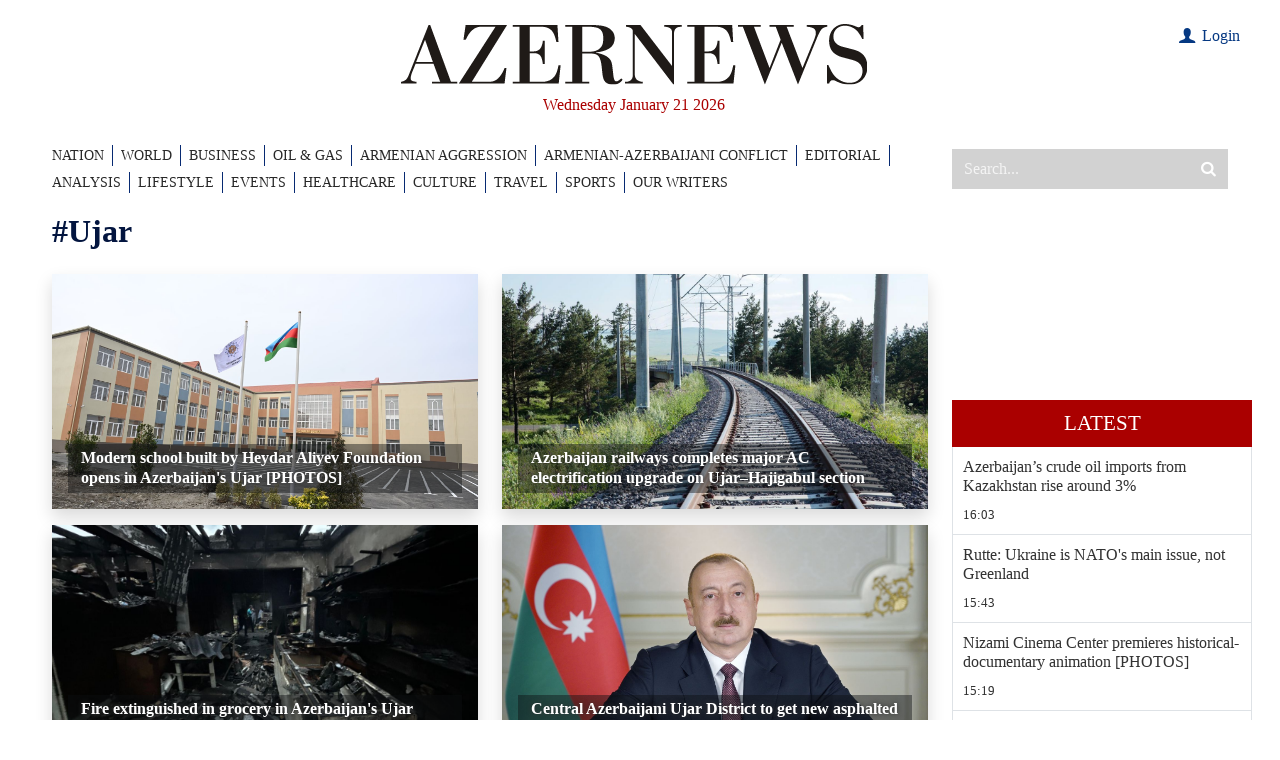

--- FILE ---
content_type: text/html; charset=UTF-8
request_url: https://www.azernews.az/tags/22544/
body_size: 11330
content:
<!DOCTYPE html>
<html lang="en">

<head>
    <meta charset="UTF-8">
    <meta http-equiv="X-UA-Compatible" content="IE=edge">
    <meta name="viewport" content="width=device-width, initial-scale=1.0">

    <title>Ujar - Azernews.Az</title>

            <meta name="description" content="News from Azerbaijan, Business, Energy, Analysis">
    
            <meta name="keywords" content="Azerbaijan, SOCAR, Baku, Turkey, oil and gas news, politics, economy, analytics, business news, financial news, company news, Breaking News, World News, AzerNews">
    
    

    <!-- #FAVICONS -->
    <link rel="apple-touch-icon" sizes="180x180" href="/assets/favicon/apple-touch-icon.png?v=20220612">
    <link rel="icon" type="image/png" sizes="32x32" href="/assets/favicon/favicon-32x32.png?v=20220612">
    <link rel="icon" type="image/png" sizes="192x192" href="/assets/favicon/android-chrome-192x192.png?v=20220612">
    <link rel="icon" type="image/png" sizes="16x16" href="/assets/favicon/favicon-16x16.png?v=20220612">
    <link rel="manifest" href="/assets/favicon/site.webmanifest?v=20220612">
    <link rel="mask-icon" href="/assets/favicon/safari-pinned-tab.svg?v=20220612" color="#000000">
    <link rel="shortcut icon" href="/assets/favicon/favicon.ico?v=20220612">
    <meta name="msapplication-TileColor" content="#ffffff">
    <meta name="msapplication-TileImage" content="/assets/favicon/mstile-144x144.png?v=20220612">
    <meta name="msapplication-config" content="/assets/favicon/browserconfig.xml?v=20220612">
    <meta name="theme-color" content="#ffffff">

    <link rel="stylesheet" href="/assets/vendors/bootstrap/bootstrap.min.css">
    <link rel="stylesheet" href="/assets/vendors/swiper/swiper-bundle.min.css">
    <link rel="stylesheet" href="/assets/vendors/sweetalert2/sweetalert2.min.css">
    <link rel="stylesheet" href="/assets/vendors/fancybox/fancybox.css">
    <link rel="stylesheet" href="/assets/vendors/perfect-scrollbar-1.5.5/css/perfect-scrollbar.css">
    <link rel="stylesheet" href="/assets/styles/main.css?v1723123215">
    <link rel="stylesheet" href="/assets/styles/custom.css?v1672916614">

    <!--    <script src="https://kit.fontawesome.com/c92f577700.js" crossorigin="anonymous"></script>-->

    <meta name="google-signin-client_id" content="686817842900-qvl2kqjk79308u0n7c3derabsusde37q.apps.googleusercontent.com">

    <script>
        var lang = 'en';
    </script>

    <script async src="https://pagead2.googlesyndication.com/pagead/js/adsbygoogle.js?client=ca-pub-8735696352407267" crossorigin="anonymous"></script>
    <script async src="https://securepubads.g.doubleclick.net/tag/js/gpt.js" crossorigin="anonymous"></script>
    <script>
        window.googletag = window.googletag || {cmd: []};
        googletag.cmd.push(function () {
            googletag.defineSlot('/4376154/AZERNEWS_slot_TOP_1200x120', [[1200, 120], [1000, 120]], 'AZERNEWS_slot_TOP_1200x120').addService(googletag.pubads());
            googletag.defineSlot('/4376154/AZERNEWS_slot_RIGHT_01_300x600', [300, 600], 'AZERNEWS_slot_RIGHT_01_300x600').addService(googletag.pubads());
            //googletag.pubads().collapseEmptyDivs();
            googletag.pubads().enableSingleRequest();
            googletag.enableServices();
        });
    </script>

    <link rel="canonical" href="https://www.azernews.az/tags/22544" /><meta http-equiv="refresh" content="900" />

    <!-- Google tag (gtag.js) -->
<script async src="https://www.googletagmanager.com/gtag/js?id=G-05TZBLV5MP"></script>
<script>
    window.dataLayer = window.dataLayer || [];
    function gtag(){dataLayer.push(arguments);}
    gtag('js', new Date());

    gtag('config', 'G-05TZBLV5MP');
</script>

<!-- Google tag (gtag.js) -->
<script async src="https://www.googletagmanager.com/gtag/js?id=UA-33035162-1"></script>
<script>
    window.dataLayer = window.dataLayer || [];
    function gtag(){dataLayer.push(arguments);}
    gtag('js', new Date());

    gtag('config', 'UA-33035162-1');
</script>
    <!-- Yandex.Metrika counter -->
<script type="text/javascript" >
    (function(m,e,t,r,i,k,a){m[i]=m[i]||function(){(m[i].a=m[i].a||[]).push(arguments)};
        m[i].l=1*new Date();
        for (var j = 0; j < document.scripts.length; j++) {if (document.scripts[j].src === r) { return; }}
        k=e.createElement(t),a=e.getElementsByTagName(t)[0],k.async=1,k.src=r,a.parentNode.insertBefore(k,a)})
    (window, document, "script", "https://mc.yandex.ru/metrika/tag.js", "ym");

    ym(15751309, "init", {
        clickmap:true,
        trackLinks:true,
        accurateTrackBounce:true,
        webvisor:true
    });
</script>    <script>
    window.digitalks = window.digitalks || new function () {
        var t = this;
        t._e = [], t._c = {}, t.config = function (c) {
            var i;
            t._c = c, t._c.script_id ? ((i = document.createElement("script")).src = "//data.digitalks.az/v1/scripts/" + t._c.script_id + "/track.js?&cb=" + Math.random(), i.async = !0, document.head.appendChild(i)) : console.error("digitalks: script_id cannot be empty!")
        };
        ["track", "identify"].forEach(function (c) {
            t[c] = function () {
                t._e.push([c].concat(Array.prototype.slice.call(arguments, 0)))
            }
        })
    }

    digitalks.config({
        script_id: "481fbec3-8cd4-4764-b3dd-e15ebe64d48d",
        page_url: location.href,
        referrer: document.referrer
    })
</script>

</head>
<body>
<!-- Yandex.Metrika counter -->
<noscript><div><img src="https://mc.yandex.ru/watch/15751309" style="position:absolute; left:-9999px;" alt="" /></div></noscript>
<!-- /Yandex.Metrika counter --><header>

    <!-- For SEO -->
    <h1 class="d-none">Azernews.Az</h1>

    <div class="top-banner d-none">
        <div class="container overflow-hidden">
            <div id='AZERNEWS_slot_TOP_1200x120' style='min-width: 1000px; min-height: 120px;'>
    <script>
        googletag.cmd.push(function() { googletag.display('AZERNEWS_slot_TOP_1200x120'); });
    </script>
</div>
        </div>
    </div>

    <div class="container">

        <div class="row py-4">
            <div class="col-md-12 pe-4 mb-4 mb-md-2 mb-xl-0">
                <a class="d-block" href="/">
                    <img src="/assets/images/logo/logo.svg" alt="Azernews logo" class="logo">
                </a>
                <div class="header-date">Wednesday January 21 2026</div>
<!--                -->                    <div class="user">
                                                    <div><a href="#" class="login-modal-btn"><i class="icon-user"></i> Login</a></div>
                                            </div>
<!--                -->            </div>


        </div>

        <div class="row">
            <div class="col-xl-9">
                    <nav class="navbar">
        <ul class="navbar-nav">
            <li class="nav-item d-lg-none">
                <a href="https://www.azernews.az/latest/" class="nav-link">Latest</a>
            </li>
                                <li class="nav-item">
                        <a href="/nation/" class="nav-link">NATION</a>
                    </li>
                                                <li class="nav-item">
                        <a href="/region/" class="nav-link">WORLD</a>
                    </li>
                                                <li class="nav-item">
                        <a href="/business/" class="nav-link">BUSINESS</a>
                    </li>
                                                <li class="nav-item">
                        <a href="/oil_and_gas/" class="nav-link">OIL &AMP; GAS</a>
                    </li>
                                                <li class="nav-item">
                        <a href="/aggression/" class="nav-link">ARMENIAN AGGRESSION</a>
                    </li>
                                                <li class="nav-item">
                        <a href="/karabakh/" class="nav-link">ARMENIAN-AZERBAIJANI CONFLICT</a>
                    </li>
                                                <li class="nav-item">
                        <a href="/editorial/" class="nav-link">EDITORIAL</a>
                    </li>
                                                <li class="nav-item">
                        <a href="/analysis/" class="nav-link">ANALYSIS</a>
                    </li>
                                                <li class="nav-item">
                        <a href="/lifestyle/" class="nav-link">LIFESTYLE</a>
                    </li>
                                                            <li class="nav-item">
                        <a href="/events/" class="nav-link">EVENTS</a>
                    </li>
                                                <li class="nav-item">
                        <a href="/healthcare/" class="nav-link">HEALTHCARE</a>
                    </li>
                                                            <li class="nav-item">
                        <a href="/culture/" class="nav-link">CULTURE</a>
                    </li>
                                                <li class="nav-item">
                        <a href="/travel/" class="nav-link">TRAVEL</a>
                    </li>
                                                <li class="nav-item">
                        <a href="/sports/" class="nav-link">SPORTS</a>
                    </li>
                                                            <li class="nav-item">
                        <a href="/our-writers/" class="nav-link">OUR WRITERS</a>
                    </li>
                                                                                                </ul>
        <button class="btn btn-close btn-close-white d-block d-md-none"></button>
    </nav>

            </div>
            <div class="col-xl-3 d-flex d-md-block">
                <button id="mobile-menu-trigger"
                        class="d-block d-md-none">
                    <span></span>
                </button>
                <div class="search-wrapper">
                    <form action="/search" method="get">
                        <input type="search" name="query" placeholder="Search..." autocomplete="off">
                        <button type="submit"><i class="icon-search"></i></button>
                    </form>
                </div>
            </div>
        </div>
    </div>

</header>
    <main>
        <div class="container">
            <div class="row">
                <!-- Main Block -->
                <div class="col-lg-9">
                    <div class="row mb-3">
                        <div class="col-12">
                            <h2 class="category-title">#Ujar</h2>
                        </div>
                    </div>
                    <div id="tag-news-list" data-id="22544">
                            <div class="row">
                    <div class="col-md-6 mb-3 category-article" data-date="1767973740">
                <a href="https://www.azernews.az/nation/252804.html" class="news-item shadow">
                    <img src="https://www.azernews.az/media/2026/01/09/1.jpg" alt="Modern school built by Heydar Aliyev Foundation opens in Azerbaijan's Ujar [PHOTOS]">
                    <div class="news-item-content">
                        <h3 class="mb-0">Modern school built by Heydar Aliyev Foundation opens in Azerbaijan's Ujar [PHOTOS]</h3>
                        <!--<div class="info enlarge" onclick="location.assign('#')">
                            <span class="category-link"></span>
                            <span class="time"></span>
                        </div>-->
                    </div>
                </a>
            </div>
                    <div class="col-md-6 mb-3 category-article" data-date="1757069760">
                <a href="https://www.azernews.az/business/247013.html" class="news-item shadow">
                    <img src="https://www.azernews.az/media/2025/09/05/ady_railway_130717_02.jpg" alt="Azerbaijan railways completes major AC electrification upgrade on Ujar–Hajigabul section">
                    <div class="news-item-content">
                        <h3 class="mb-0">Azerbaijan railways completes major AC electrification upgrade on Ujar–Hajigabul section</h3>
                        <!--<div class="info enlarge" onclick="location.assign('#')">
                            <span class="category-link"></span>
                            <span class="time"></span>
                        </div>-->
                    </div>
                </a>
            </div>
            </div>
    <div class="row">
                    <div class="col-md-6 mb-3 category-article" data-date="1723397168">
                <a href="https://www.azernews.az/events/229772.html" class="news-item shadow">
                    <img src="https://www.azernews.az/media/2024/08/11/17233917365505144761_1200x630.jpg" alt="Fire extinguished in grocery in Azerbaijan's Ujar [PHOTOS]">
                    <div class="news-item-content">
                        <h3 class="mb-0">Fire extinguished in grocery in Azerbaijan's Ujar [PHOTOS]</h3>
                        <!--<div class="info enlarge" onclick="location.assign('#')">
                            <span class="category-link"></span>
                            <span class="time"></span>
                        </div>-->
                    </div>
                </a>
            </div>
                    <div class="col-md-6 mb-3 category-article" data-date="1659349140">
                <a href="https://www.azernews.az/nation/197475.html" class="news-item shadow">
                    <img src="https://www.azernews.az/media/2022/07/30/ilham_aliyev_main_photo_200320_1.jpg" alt="Central Azerbaijani Ujar District to get new asphalted roads">
                    <div class="news-item-content">
                        <h3 class="mb-0">Central Azerbaijani Ujar District to get new asphalted roads</h3>
                        <!--<div class="info enlarge" onclick="location.assign('#')">
                            <span class="category-link"></span>
                            <span class="time"></span>
                        </div>-->
                    </div>
                </a>
            </div>
            </div>
    <div class="row">
                    <div class="col-md-6 mb-3 category-article" data-date="1444208940">
                <a href="https://www.azernews.az/nation/88516.html" class="news-item shadow">
                    <img src="https://www.azernews.az/media/pictures/14441508735800530566_1000x669.jpg" alt="President Aliyev opens facilities in Ujar, Goychay">
                    <div class="news-item-content">
                        <h3 class="mb-0">President Aliyev opens facilities in Ujar, Goychay</h3>
                        <!--<div class="info enlarge" onclick="location.assign('#')">
                            <span class="category-link"></span>
                            <span class="time"></span>
                        </div>-->
                    </div>
                </a>
            </div>
                    <div class="col-md-6 mb-3 category-article" data-date="1444126680">
                <a href="https://www.azernews.az/nation/88488.html" class="news-item shadow">
                    <img src="https://www.azernews.az/media/pictures/ilham_aliyev_main_100115.jpg" alt="President Aliyev arrives in Ujar region - UPDATE">
                    <div class="news-item-content">
                        <h3 class="mb-0">President Aliyev arrives in Ujar region - UPDATE</h3>
                        <!--<div class="info enlarge" onclick="location.assign('#')">
                            <span class="category-link"></span>
                            <span class="time"></span>
                        </div>-->
                    </div>
                </a>
            </div>
            </div>
                    </div>
                                    </div>
                <!-- Sidebar -->
<div class="col-lg-3 d-none d-lg-flex">

    <!--<div class="chronicle mb-3">
        <img class="mb-3" src="/assets/images/chronique.jpg" alt="Chronique">
        <a href="#">
            <h5>Chronique</h5>
        </a>
        <p class="excerpt">Proces du 13-November : ce que ces hommes opaques ont dans la tete, par Emmanuel Carrere</p>
        <p>Lorem ipsum dolor sit amet consectetur adipisicing elit. Deleniti animi ipsam modi veniam quos? Blanditiis optio incidunt eum omnis ratione error temporibus iure porro esse, laborum vitae voluptatem tempore nostrum!</p>
    </div>-->

    <!--<div class="sub-chronicle mb-3">
        <a href="#">
            <img src="/assets/images/sidebar-1.jpg"
                 alt="Sidebar">
            <h5>Proces du 13-November : ce que ces hommes opaques ont dans la tete, par Emmanuel Carrere</h5>
        </a>
    </div>-->

    <div class="latest-news mb-3">

        <div class="ads-placement">
    <div id='AZERNEWS_slot_RIGHT_01_300x600' style='min-width: 300px; min-height: 1px;'>
    <script>
        googletag.cmd.push(function() { googletag.display('AZERNEWS_slot_RIGHT_01_300x600'); });
    </script>
</div>        </div>

    <div class="ads-placement">
        <iframe style="width: 100%; aspect-ratio: 16/9;" src="https://www.youtube.com/embed/Z-71D1ZmN1o" title="YouTube video player" frameborder="0" allow="accelerometer; autoplay; clipboard-write; encrypted-media; gyroscope; picture-in-picture; web-share" referrerpolicy="strict-origin-when-cross-origin" allowfullscreen></iframe>
    </div>

    <a href="https://www.azernews.az/latest/" class="latest-news-link">Latest</a>

    <ul class="list-unstyled m-0 border-start border-end" style="position:relative; height: 3000px;">
                    <li class="latest-news-item border-bottom">
                <a href="https://www.azernews.az/oil_and_gas/253323.html">
                    <h4>Azerbaijan’s crude oil imports from Kazakhstan rise around 3%</h4>
                </a>
                <a href="https://www.azernews.az/oil_and_gas/">
                    <div class="info">
                        <!--<span class="category-link"></span>-->
                        <span class="time">16:03</span>
                    </div>
                </a>
            </li>
                    <li class="latest-news-item border-bottom">
                <a href="https://www.azernews.az/region/253322.html">
                    <h4>Rutte: Ukraine is NATO's main issue, not Greenland</h4>
                </a>
                <a href="https://www.azernews.az/region/">
                    <div class="info">
                        <!--<span class="category-link"></span>-->
                        <span class="time">15:43</span>
                    </div>
                </a>
            </li>
                    <li class="latest-news-item border-bottom">
                <a href="https://www.azernews.az/culture/253304.html">
                    <h4>Nizami Cinema Center premieres historical-documentary animation [PHOTOS]</h4>
                </a>
                <a href="https://www.azernews.az/culture/">
                    <div class="info">
                        <!--<span class="category-link"></span>-->
                        <span class="time">15:19</span>
                    </div>
                </a>
            </li>
                    <li class="latest-news-item border-bottom">
                <a href="https://www.azernews.az/culture/253301.html">
                    <h4>Emin Afandiyev's film awarded at Dhaka Int'l Film Festival [PHOTOS]</h4>
                </a>
                <a href="https://www.azernews.az/culture/">
                    <div class="info">
                        <!--<span class="category-link"></span>-->
                        <span class="time">14:43</span>
                    </div>
                </a>
            </li>
                    <li class="latest-news-item border-bottom">
                <a href="https://www.azernews.az/nation/253318.html">
                    <h4>Azerbaijan’s Health Ministry holds meeting with Pfizer regional delegation [PHOTOS]</h4>
                </a>
                <a href="https://www.azernews.az/nation/">
                    <div class="info">
                        <!--<span class="category-link"></span>-->
                        <span class="time">14:29</span>
                    </div>
                </a>
            </li>
                    <li class="latest-news-item border-bottom">
                <a href="https://www.azernews.az/oil_and_gas/253319.html">
                    <h4>Natural gas exports increase in value despite volume decline in Azerbaijan</h4>
                </a>
                <a href="https://www.azernews.az/oil_and_gas/">
                    <div class="info">
                        <!--<span class="category-link"></span>-->
                        <span class="time">14:08</span>
                    </div>
                </a>
            </li>
                    <li class="latest-news-item border-bottom">
                <a href="https://www.azernews.az/analysis/253316.html">
                    <h4>Cooperation expands in Caucasus as conflict gives way to dialogue [OPINION]</h4>
                </a>
                <a href="https://www.azernews.az/analysis/">
                    <div class="info">
                        <!--<span class="category-link"></span>-->
                        <span class="time">13:45</span>
                    </div>
                </a>
            </li>
                    <li class="latest-news-item border-bottom">
                <a href="https://www.azernews.az/business/253313.html">
                    <h4>Azerbaijan’s gold imports surge as global gold prices hit record highs</h4>
                </a>
                <a href="https://www.azernews.az/business/">
                    <div class="info">
                        <!--<span class="category-link"></span>-->
                        <span class="time">13:23</span>
                    </div>
                </a>
            </li>
                    <li class="latest-news-item border-bottom">
                <a href="https://www.azernews.az/nation/253321.html">
                    <h4>President Ilham Aliyev meets with his Israeli counterpart in Davos [PHOTOS]</h4>
                </a>
                <a href="https://www.azernews.az/nation/">
                    <div class="info">
                        <!--<span class="category-link"></span>-->
                        <span class="time">13:07</span>
                    </div>
                </a>
            </li>
                    <li class="latest-news-item border-bottom">
                <a href="https://www.azernews.az/culture/253299.html">
                    <h4>Int'l Mugham Center commemorates Black January victims [PHOTOS]</h4>
                </a>
                <a href="https://www.azernews.az/culture/">
                    <div class="info">
                        <!--<span class="category-link"></span>-->
                        <span class="time">13:02</span>
                    </div>
                </a>
            </li>
                    <li class="latest-news-item border-bottom">
                <a href="https://www.azernews.az/nation/253320.html">
                    <h4>President Ilham Aliyev sends letter to U.S. President Donald Trump [PHOTO]</h4>
                </a>
                <a href="https://www.azernews.az/nation/">
                    <div class="info">
                        <!--<span class="category-link"></span>-->
                        <span class="time">13:00</span>
                    </div>
                </a>
            </li>
                    <li class="latest-news-item border-bottom">
                <a href="https://www.azernews.az/nation/253317.html">
                    <h4>President Donald Trump sends letter to President Ilham Aliyev [PHOTOS]</h4>
                </a>
                <a href="https://www.azernews.az/nation/">
                    <div class="info">
                        <!--<span class="category-link"></span>-->
                        <span class="time">12:52</span>
                    </div>
                </a>
            </li>
                    <li class="latest-news-item border-bottom">
                <a href="https://www.azernews.az/region/253312.html">
                    <h4>From Danish colonies to Epstein Island and modern controversies</h4>
                </a>
                <a href="https://www.azernews.az/region/">
                    <div class="info">
                        <!--<span class="category-link"></span>-->
                        <span class="time">12:49</span>
                    </div>
                </a>
            </li>
                    <li class="latest-news-item border-bottom">
                <a href="https://www.azernews.az/sports/253309.html">
                    <h4>Men's Volleyball Super League kicks off tenth round</h4>
                </a>
                <a href="https://www.azernews.az/sports/">
                    <div class="info">
                        <!--<span class="category-link"></span>-->
                        <span class="time">12:37</span>
                    </div>
                </a>
            </li>
                    <li class="latest-news-item border-bottom">
                <a href="https://www.azernews.az/business/253315.html">
                    <h4>Georgia’s trade with Azerbaijan grows slightly but partner ranking slips</h4>
                </a>
                <a href="https://www.azernews.az/business/">
                    <div class="info">
                        <!--<span class="category-link"></span>-->
                        <span class="time">12:20</span>
                    </div>
                </a>
            </li>
                    <li class="latest-news-item border-bottom">
                <a href="https://www.azernews.az/sports/253298.html">
                    <h4>Wrestling teams gear up for international competitions</h4>
                </a>
                <a href="https://www.azernews.az/sports/">
                    <div class="info">
                        <!--<span class="category-link"></span>-->
                        <span class="time">12:06</span>
                    </div>
                </a>
            </li>
                    <li class="latest-news-item border-bottom">
                <a href="https://www.azernews.az/nation/253314.html">
                    <h4>President Ilham Aliyev meets with President of Dell Technologies in Europe, Middle East, and Africa in Davos [PHOTOS]</h4>
                </a>
                <a href="https://www.azernews.az/nation/">
                    <div class="info">
                        <!--<span class="category-link"></span>-->
                        <span class="time">11:59</span>
                    </div>
                </a>
            </li>
                    <li class="latest-news-item border-bottom">
                <a href="https://www.azernews.az/region/253311.html">
                    <h4>Trump says Iran could 'get blown up' if it acts</h4>
                </a>
                <a href="https://www.azernews.az/region/">
                    <div class="info">
                        <!--<span class="category-link"></span>-->
                        <span class="time">11:51</span>
                    </div>
                </a>
            </li>
                    <li class="latest-news-item border-bottom">
                <a href="https://www.azernews.az/business/253306.html">
                    <h4>Azerbaijan’s foreign trade reaches $49.4 billion in 2025</h4>
                </a>
                <a href="https://www.azernews.az/business/">
                    <div class="info">
                        <!--<span class="category-link"></span>-->
                        <span class="time">11:45</span>
                    </div>
                </a>
            </li>
                    <li class="latest-news-item border-bottom">
                <a href="https://www.azernews.az/region/253310.html">
                    <h4>Donald Trump boards Air Force One en route to World Economic Forum in Davos</h4>
                </a>
                <a href="https://www.azernews.az/region/">
                    <div class="info">
                        <!--<span class="category-link"></span>-->
                        <span class="time">11:32</span>
                    </div>
                </a>
            </li>
                    <li class="latest-news-item border-bottom">
                <a href="https://www.azernews.az/nation/253308.html">
                    <h4>President Ilham Aliyev meets with Prime Minister of Czech Republic in Davos [PHOTOS]</h4>
                </a>
                <a href="https://www.azernews.az/nation/">
                    <div class="info">
                        <!--<span class="category-link"></span>-->
                        <span class="time">11:26</span>
                    </div>
                </a>
            </li>
                    <li class="latest-news-item border-bottom">
                <a href="https://www.azernews.az/lifestyle/253305.html">
                    <h4>Earth hit by geomagnetic storm [PHOTOS]</h4>
                </a>
                <a href="https://www.azernews.az/lifestyle/">
                    <div class="info">
                        <!--<span class="category-link"></span>-->
                        <span class="time">11:24</span>
                    </div>
                </a>
            </li>
                    <li class="latest-news-item border-bottom">
                <a href="https://www.azernews.az/nation/253307.html">
                    <h4>President Ilham Aliyev meets with President of Brookfield Asset Management in Davos [PHOTOS]</h4>
                </a>
                <a href="https://www.azernews.az/nation/">
                    <div class="info">
                        <!--<span class="category-link"></span>-->
                        <span class="time">11:19</span>
                    </div>
                </a>
            </li>
                    <li class="latest-news-item border-bottom">
                <a href="https://www.azernews.az/business/253303.html">
                    <h4>Vehicle imports in Azerbaijan rise 29% in 2025</h4>
                </a>
                <a href="https://www.azernews.az/business/">
                    <div class="info">
                        <!--<span class="category-link"></span>-->
                        <span class="time">11:02</span>
                    </div>
                </a>
            </li>
                    <li class="latest-news-item border-bottom">
                <a href="https://www.azernews.az/sports/253300.html">
                    <h4>FC Qarabag to face Eintracht Frankfurt in UEFA Champions League clash</h4>
                </a>
                <a href="https://www.azernews.az/sports/">
                    <div class="info">
                        <!--<span class="category-link"></span>-->
                        <span class="time">10:44</span>
                    </div>
                </a>
            </li>
                    <li class="latest-news-item border-bottom">
                <a href="https://www.azernews.az/nation/253302.html">
                    <h4>President Ilham Aliyev receives delegation of Zayed Award for Human Fraternity [PHOTOS]</h4>
                </a>
                <a href="https://www.azernews.az/nation/">
                    <div class="info">
                        <!--<span class="category-link"></span>-->
                        <span class="time">10:42</span>
                    </div>
                </a>
            </li>
                    <li class="latest-news-item border-bottom">
                <a href="https://www.azernews.az/oil_and_gas/253297.html">
                    <h4>Oil transported via BTC pipeline drops to 206.4 Million barrels in 2025</h4>
                </a>
                <a href="https://www.azernews.az/oil_and_gas/">
                    <div class="info">
                        <!--<span class="category-link"></span>-->
                        <span class="time">10:22</span>
                    </div>
                </a>
            </li>
                    <li class="latest-news-item border-bottom">
                <a href="https://www.azernews.az/nation/253296.html">
                    <h4>Baku accepts invitation to join Board of Peace launched by Donald Trump</h4>
                </a>
                <a href="https://www.azernews.az/nation/">
                    <div class="info">
                        <!--<span class="category-link"></span>-->
                        <span class="time">10:00</span>
                    </div>
                </a>
            </li>
                    <li class="latest-news-item border-bottom">
                <a href="https://www.azernews.az/region/253290.html">
                    <h4>Lukashenko signs Belarus onto 'Board of Peace'</h4>
                </a>
                <a href="https://www.azernews.az/region/">
                    <div class="info">
                        <!--<span class="category-link"></span>-->
                        <span class="time">09:00</span>
                    </div>
                </a>
            </li>
                    <li class="latest-news-item border-bottom">
                <a href="https://www.azernews.az/analysis/253291.html">
                    <h4>Azerbaijan, BlackRock and the new geopolitics of infrastructure [OpED]</h4>
                </a>
                <a href="https://www.azernews.az/analysis/">
                    <div class="info">
                        <!--<span class="category-link"></span>-->
                        <span class="time">08:30</span>
                    </div>
                </a>
            </li>
                    <li class="latest-news-item border-bottom">
                <a href="https://www.azernews.az/region/253274.html">
                    <h4>TikTok tightens age verification in Europe</h4>
                </a>
                <a href="https://www.azernews.az/region/">
                    <div class="info">
                        <!--<span class="category-link"></span>-->
                        <span class="time">08:00</span>
                    </div>
                </a>
            </li>
                    <li class="latest-news-item border-bottom">
                <a href="https://www.azernews.az/nation/253295.html">
                    <h4>President Aliyev makes bold case for Europe–Central Asia connectivity</h4>
                </a>
                <a href="https://www.azernews.az/nation/">
                    <div class="info">
                        <!--<span class="category-link"></span>-->
                        <span class="time">03:21</span>
                    </div>
                </a>
            </li>
                    <li class="latest-news-item border-bottom">
                <a href="https://www.azernews.az/business/253294.html">
                    <h4>Azerbaijan targets 8 gigawatts of solar and wind power by 2032, President says</h4>
                </a>
                <a href="https://www.azernews.az/business/">
                    <div class="info">
                        <!--<span class="category-link"></span>-->
                        <span class="time">03:12</span>
                    </div>
                </a>
            </li>
                    <li class="latest-news-item border-bottom">
                <a href="https://www.azernews.az/region/253293.html">
                    <h4>EU and India on the verge of ‘historic’ trade deal, von der Leyen says</h4>
                </a>
                <a href="https://www.azernews.az/region/">
                    <div class="info">
                        <!--<span class="category-link"></span>-->
                        <span class="time">00:06</span>
                    </div>
                </a>
            </li>
                    <li class="latest-news-item border-bottom">
                <a href="https://www.azernews.az/region/253292.html">
                    <h4>Trump claims NATO might not exist without his presidency</h4>
                </a>
                <a href="https://www.azernews.az/region/">
                    <div class="info">
                        <!--<span class="category-link"></span>-->
                        <span class="time">20 January 23:35</span>
                    </div>
                </a>
            </li>
                    <li class="latest-news-item border-bottom">
                <a href="https://www.azernews.az/region/253289.html">
                    <h4>Greenland said to prepare for possible invasion</h4>
                </a>
                <a href="https://www.azernews.az/region/">
                    <div class="info">
                        <!--<span class="category-link"></span>-->
                        <span class="time">20 January 23:30</span>
                    </div>
                </a>
            </li>
                    <li class="latest-news-item border-bottom">
                <a href="https://www.azernews.az/nation/253288.html">
                    <h4>President Ilham Aliyev meets with Qatari Prime Minister and Foreign Minister in Davos [PHOTOS/VIDEO]</h4>
                </a>
                <a href="https://www.azernews.az/nation/">
                    <div class="info">
                        <!--<span class="category-link"></span>-->
                        <span class="time">20 January 22:59</span>
                    </div>
                </a>
            </li>
                    <li class="latest-news-item border-bottom">
                <a href="https://www.azernews.az/nation/253287.html">
                    <h4>President Ilham Aliyev meets with CEO of BlackRock, and Founding Partner, Chairman and CEO of Global Infrastructure Partners in Davos [PHOTOS/VIDEO]</h4>
                </a>
                <a href="https://www.azernews.az/nation/">
                    <div class="info">
                        <!--<span class="category-link"></span>-->
                        <span class="time">20 January 22:45</span>
                    </div>
                </a>
            </li>
                    <li class="latest-news-item border-bottom">
                <a href="https://www.azernews.az/region/253281.html">
                    <h4>Kremlin says ‘premature’ to talk about Russian participation in Gaza ‘Board of Peace’</h4>
                </a>
                <a href="https://www.azernews.az/region/">
                    <div class="info">
                        <!--<span class="category-link"></span>-->
                        <span class="time">20 January 22:41</span>
                    </div>
                </a>
            </li>
                    <li class="latest-news-item border-bottom">
                <a href="https://www.azernews.az/region/253280.html">
                    <h4>China demands Taliban protect its citizens after deadly blast</h4>
                </a>
                <a href="https://www.azernews.az/region/">
                    <div class="info">
                        <!--<span class="category-link"></span>-->
                        <span class="time">20 January 22:06</span>
                    </div>
                </a>
            </li>
                    <li class="latest-news-item border-bottom">
                <a href="https://www.azernews.az/region/253279.html">
                    <h4>UN accuses Israel of 'unprecedented attack' as diggers start demolishing UNRWA site</h4>
                </a>
                <a href="https://www.azernews.az/region/">
                    <div class="info">
                        <!--<span class="category-link"></span>-->
                        <span class="time">20 January 21:34</span>
                    </div>
                </a>
            </li>
                    <li class="latest-news-item border-bottom">
                <a href="https://www.azernews.az/nation/253285.html">
                    <h4>Vučić hails Ilham Aliyev as one of today’s rare visionary leaders</h4>
                </a>
                <a href="https://www.azernews.az/nation/">
                    <div class="info">
                        <!--<span class="category-link"></span>-->
                        <span class="time">20 January 21:10</span>
                    </div>
                </a>
            </li>
                    <li class="latest-news-item border-bottom">
                <a href="https://www.azernews.az/region/253278.html">
                    <h4>IAEA: Chernobyl lost off-site power on Tuesday</h4>
                </a>
                <a href="https://www.azernews.az/region/">
                    <div class="info">
                        <!--<span class="category-link"></span>-->
                        <span class="time">20 January 21:10</span>
                    </div>
                </a>
            </li>
                    <li class="latest-news-item border-bottom">
                <a href="https://www.azernews.az/karabakh/253284.html">
                    <h4>Armenian president praises President Aliyev’s political will for regional peace</h4>
                </a>
                <a href="https://www.azernews.az/karabakh/">
                    <div class="info">
                        <!--<span class="category-link"></span>-->
                        <span class="time">20 January 21:03</span>
                    </div>
                </a>
            </li>
                    <li class="latest-news-item border-bottom">
                <a href="https://www.azernews.az/nation/253283.html">
                    <h4>Azerbaijani President: All our hopes for international mediation totally collapsed</h4>
                </a>
                <a href="https://www.azernews.az/nation/">
                    <div class="info">
                        <!--<span class="category-link"></span>-->
                        <span class="time">20 January 20:55</span>
                    </div>
                </a>
            </li>
                    <li class="latest-news-item border-bottom">
                <a href="https://www.azernews.az/region/253277.html">
                    <h4>Bessent: Trump may pick Fed chair next week</h4>
                </a>
                <a href="https://www.azernews.az/region/">
                    <div class="info">
                        <!--<span class="category-link"></span>-->
                        <span class="time">20 January 20:46</span>
                    </div>
                </a>
            </li>
                    <li class="latest-news-item border-bottom">
                <a href="https://www.azernews.az/region/253276.html">
                    <h4>Hyundai U.S. EV plant posts strong 2025 results</h4>
                </a>
                <a href="https://www.azernews.az/region/">
                    <div class="info">
                        <!--<span class="category-link"></span>-->
                        <span class="time">20 January 20:13</span>
                    </div>
                </a>
            </li>
                    <li class="latest-news-item border-bottom">
                <a href="https://www.azernews.az/region/253275.html">
                    <h4>US national debt hits new record</h4>
                </a>
                <a href="https://www.azernews.az/region/">
                    <div class="info">
                        <!--<span class="category-link"></span>-->
                        <span class="time">20 January 19:45</span>
                    </div>
                </a>
            </li>
                    <li class="latest-news-item border-bottom">
                <a href="https://www.azernews.az/nation/253282.html">
                    <h4>President Ilham Aliyev participates in panel session on “Defining Eurasia's Economic Identity” in Davos [PHOTOS]</h4>
                </a>
                <a href="https://www.azernews.az/nation/">
                    <div class="info">
                        <!--<span class="category-link"></span>-->
                        <span class="time">20 January 19:41</span>
                    </div>
                </a>
            </li>
                    <li class="latest-news-item border-bottom">
                <a href="https://www.azernews.az/region/253272.html">
                    <h4>European Parliament suspending EU-U.S. trade deal a mistake says Meloni's party</h4>
                </a>
                <a href="https://www.azernews.az/region/">
                    <div class="info">
                        <!--<span class="category-link"></span>-->
                        <span class="time">20 January 19:14</span>
                    </div>
                </a>
            </li>
                    <li class="latest-news-item border-bottom">
                <a href="https://www.azernews.az/region/253273.html">
                    <h4>Macron fires back at Trump in Davos warning over tariffs and ‘new imperialism’</h4>
                </a>
                <a href="https://www.azernews.az/region/">
                    <div class="info">
                        <!--<span class="category-link"></span>-->
                        <span class="time">20 January 18:54</span>
                    </div>
                </a>
            </li>
                    <li class="latest-news-item border-bottom">
                <a href="https://www.azernews.az/region/253271.html">
                    <h4>BYD surpasses Tesla as top global EV seller</h4>
                </a>
                <a href="https://www.azernews.az/region/">
                    <div class="info">
                        <!--<span class="category-link"></span>-->
                        <span class="time">20 January 18:27</span>
                    </div>
                </a>
            </li>
                    <li class="latest-news-item border-bottom">
                <a href="https://www.azernews.az/culture/253256.html">
                    <h4>Azerbaijani Literature Museum honors victims of Black January [PHOTOS]</h4>
                </a>
                <a href="https://www.azernews.az/culture/">
                    <div class="info">
                        <!--<span class="category-link"></span>-->
                        <span class="time">20 January 17:56</span>
                    </div>
                </a>
            </li>
                    <li class="latest-news-item border-bottom">
                <a href="https://www.azernews.az/nation/253267.html">
                    <h4>Azerbaijan sends new humanitarian shipment of electrical equipment to Ukraine [PHOTOS]</h4>
                </a>
                <a href="https://www.azernews.az/nation/">
                    <div class="info">
                        <!--<span class="category-link"></span>-->
                        <span class="time">20 January 17:38</span>
                    </div>
                </a>
            </li>
                    <li class="latest-news-item border-bottom">
                <a href="https://www.azernews.az/nation/253270.html">
                    <h4>President Ilham Aliyev meets with President of EBRD in Davos [PHOTOS/VIDEO]</h4>
                </a>
                <a href="https://www.azernews.az/nation/">
                    <div class="info">
                        <!--<span class="category-link"></span>-->
                        <span class="time">20 January 17:21</span>
                    </div>
                </a>
            </li>
                    <li class="latest-news-item border-bottom">
                <a href="https://www.azernews.az/business/253266.html">
                    <h4>Azerbaijan’s construction investments grow despite overall capital decline</h4>
                </a>
                <a href="https://www.azernews.az/business/">
                    <div class="info">
                        <!--<span class="category-link"></span>-->
                        <span class="time">20 January 17:18</span>
                    </div>
                </a>
            </li>
                    <li class="latest-news-item border-bottom">
                <a href="https://www.azernews.az/analysis/253247.html">
                    <h4>Human Fraternity Award recognises Azerbaijan’s post-conflict peace strategy</h4>
                </a>
                <a href="https://www.azernews.az/analysis/">
                    <div class="info">
                        <!--<span class="category-link"></span>-->
                        <span class="time">20 January 17:00</span>
                    </div>
                </a>
            </li>
                    <li class="latest-news-item border-bottom">
                <a href="https://www.azernews.az/business/253265.html">
                    <h4>Azerbaijani buyers return to Turkish property market, but remain below peak levels</h4>
                </a>
                <a href="https://www.azernews.az/business/">
                    <div class="info">
                        <!--<span class="category-link"></span>-->
                        <span class="time">20 January 16:35</span>
                    </div>
                </a>
            </li>
                    <li class="latest-news-item border-bottom">
                <a href="https://www.azernews.az/business/253264.html">
                    <h4>Azerbaijan boosts wind power output more than twofold in 2025</h4>
                </a>
                <a href="https://www.azernews.az/business/">
                    <div class="info">
                        <!--<span class="category-link"></span>-->
                        <span class="time">20 January 16:13</span>
                    </div>
                </a>
            </li>
                    <li class="latest-news-item border-bottom">
                <a href="https://www.azernews.az/nation/253268.html">
                    <h4>President Ilham Aliyev meets with Chairman and CEO of J.P. Morgan in Davos [PHOTOS/VIDEO]</h4>
                </a>
                <a href="https://www.azernews.az/nation/">
                    <div class="info">
                        <!--<span class="category-link"></span>-->
                        <span class="time">20 January 15:53</span>
                    </div>
                </a>
            </li>
                    <li class="latest-news-item border-bottom">
                <a href="https://www.azernews.az/culture/253259.html">
                    <h4>Presidential Library commemorates victims of January Tragedy [PHOTOS]</h4>
                </a>
                <a href="https://www.azernews.az/culture/">
                    <div class="info">
                        <!--<span class="category-link"></span>-->
                        <span class="time">20 January 15:48</span>
                    </div>
                </a>
            </li>
                    <li class="latest-news-item border-bottom">
                <a href="https://www.azernews.az/business/253263.html">
                    <h4>Electricity output in Azerbaijan rises by 0.6% in 2025</h4>
                </a>
                <a href="https://www.azernews.az/business/">
                    <div class="info">
                        <!--<span class="category-link"></span>-->
                        <span class="time">20 January 15:32</span>
                    </div>
                </a>
            </li>
                    <li class="latest-news-item border-bottom">
                <a href="https://www.azernews.az/culture/253255.html">
                    <h4>Composers' Union pays tribute to victims of Black January [PHOTOS]</h4>
                </a>
                <a href="https://www.azernews.az/culture/">
                    <div class="info">
                        <!--<span class="category-link"></span>-->
                        <span class="time">20 January 15:10</span>
                    </div>
                </a>
            </li>
                    <li class="latest-news-item border-bottom">
                <a href="https://www.azernews.az/region/253257.html">
                    <h4>China cuts Russian oil imports in 2025 amid sanctions pressure and energy diversification</h4>
                </a>
                <a href="https://www.azernews.az/region/">
                    <div class="info">
                        <!--<span class="category-link"></span>-->
                        <span class="time">20 January 14:49</span>
                    </div>
                </a>
            </li>
                    <li class="latest-news-item border-bottom">
                <a href="https://www.azernews.az/region/253260.html">
                    <h4>Spain train crash death toll rises to 41 after high-speed derailments</h4>
                </a>
                <a href="https://www.azernews.az/region/">
                    <div class="info">
                        <!--<span class="category-link"></span>-->
                        <span class="time">20 January 14:34</span>
                    </div>
                </a>
            </li>
                    <li class="latest-news-item border-bottom">
                <a href="https://www.azernews.az/sports/253254.html">
                    <h4>Azerbaijan launches week-long national boxing championship</h4>
                </a>
                <a href="https://www.azernews.az/sports/">
                    <div class="info">
                        <!--<span class="category-link"></span>-->
                        <span class="time">20 January 14:27</span>
                    </div>
                </a>
            </li>
                    <li class="latest-news-item border-bottom">
                <a href="https://www.azernews.az/nation/253262.html">
                    <h4>President Ilham Aliyev meets with President of Finland in Davos [PHOTOS/VIDEO]</h4>
                </a>
                <a href="https://www.azernews.az/nation/">
                    <div class="info">
                        <!--<span class="category-link"></span>-->
                        <span class="time">20 January 14:24</span>
                    </div>
                </a>
            </li>
                    <li class="latest-news-item border-bottom">
                <a href="https://www.azernews.az/nation/253261.html">
                    <h4>President Ilham Aliyev meets with Prime Minister of Iraqi Kurdistan in Davos [PHOTOS/VIDEO]</h4>
                </a>
                <a href="https://www.azernews.az/nation/">
                    <div class="info">
                        <!--<span class="category-link"></span>-->
                        <span class="time">20 January 14:11</span>
                    </div>
                </a>
            </li>
                    <li class="latest-news-item border-bottom">
                <a href="https://www.azernews.az/oil_and_gas/253258.html">
                    <h4>Armenia explores new route for Russian gas imports via Azerbaijan amid Iran, Lars border challenges</h4>
                </a>
                <a href="https://www.azernews.az/oil_and_gas/">
                    <div class="info">
                        <!--<span class="category-link"></span>-->
                        <span class="time">20 January 14:08</span>
                    </div>
                </a>
            </li>
                    <li class="latest-news-item border-bottom">
                <a href="https://www.azernews.az/sports/253253.html">
                    <h4>Chess Federation announces finalists for National Championship [PHOTOS]</h4>
                </a>
                <a href="https://www.azernews.az/sports/">
                    <div class="info">
                        <!--<span class="category-link"></span>-->
                        <span class="time">20 January 13:46</span>
                    </div>
                </a>
            </li>
                    <li class="latest-news-item border-bottom">
                <a href="https://www.azernews.az/region/253248.html">
                    <h4>Trump says had 'very good call' with Rutte over Greenland</h4>
                </a>
                <a href="https://www.azernews.az/region/">
                    <div class="info">
                        <!--<span class="category-link"></span>-->
                        <span class="time">20 January 13:22</span>
                    </div>
                </a>
            </li>
                    <li class="latest-news-item border-bottom">
                <a href="https://www.azernews.az/nation/253251.html">
                    <h4>Turkish Ministry of Defense pays tribute to January 20 martyrs</h4>
                </a>
                <a href="https://www.azernews.az/nation/">
                    <div class="info">
                        <!--<span class="category-link"></span>-->
                        <span class="time">20 January 13:04</span>
                    </div>
                </a>
            </li>
                    <li class="latest-news-item border-bottom">
                <a href="https://www.azernews.az/analysis/253234.html">
                    <h4>Why Davos matters more than ever for Azerbaijan in fragmenting global economy</h4>
                </a>
                <a href="https://www.azernews.az/analysis/">
                    <div class="info">
                        <!--<span class="category-link"></span>-->
                        <span class="time">20 January 12:41</span>
                    </div>
                </a>
            </li>
                    <li class="latest-news-item border-bottom">
                <a href="https://www.azernews.az/events/253184.html">
                    <h4>January 20 and rise of Azerbaijan’s national liberation movement</h4>
                </a>
                <a href="https://www.azernews.az/events/">
                    <div class="info">
                        <!--<span class="category-link"></span>-->
                        <span class="time">20 January 12:20</span>
                    </div>
                </a>
            </li>
                    <li class="latest-news-item border-bottom">
                <a href="https://www.azernews.az/region/253250.html">
                    <h4>Norway sends letters urging citizens to prepare for possible Russian conflict</h4>
                </a>
                <a href="https://www.azernews.az/region/">
                    <div class="info">
                        <!--<span class="category-link"></span>-->
                        <span class="time">20 January 12:09</span>
                    </div>
                </a>
            </li>
                    <li class="latest-news-item border-bottom">
                <a href="https://www.azernews.az/culture/253243.html">
                    <h4>YARAT launches third season of film school [PHOTOS]</h4>
                </a>
                <a href="https://www.azernews.az/culture/">
                    <div class="info">
                        <!--<span class="category-link"></span>-->
                        <span class="time">20 January 12:03</span>
                    </div>
                </a>
            </li>
                    <li class="latest-news-item border-bottom">
                <a href="https://www.azernews.az/region/253252.html">
                    <h4>NORAD aircraft arrive in Greenland for pre-planned defence activities</h4>
                </a>
                <a href="https://www.azernews.az/region/">
                    <div class="info">
                        <!--<span class="category-link"></span>-->
                        <span class="time">20 January 11:56</span>
                    </div>
                </a>
            </li>
                    <li class="latest-news-item border-bottom">
                <a href="https://www.azernews.az/nation/253249.html">
                    <h4>President Ilham Aliyev interviewed by Euronews in Davos [PHOTOS/VIDEO]</h4>
                </a>
                <a href="https://www.azernews.az/nation/">
                    <div class="info">
                        <!--<span class="category-link"></span>-->
                        <span class="time">20 January 11:44</span>
                    </div>
                </a>
            </li>
                    <li class="latest-news-item border-bottom">
                <a href="https://www.azernews.az/culture/253246.html">
                    <h4>Educational institutions mark National Mourning Day [PHOTOS]</h4>
                </a>
                <a href="https://www.azernews.az/culture/">
                    <div class="info">
                        <!--<span class="category-link"></span>-->
                        <span class="time">20 January 11:39</span>
                    </div>
                </a>
            </li>
                    <li class="latest-news-item border-bottom">
                <a href="https://www.azernews.az/oil_and_gas/253244.html">
                    <h4>Azerbaijan's natural gas exports to Serbia surge in January–November 2025</h4>
                </a>
                <a href="https://www.azernews.az/oil_and_gas/">
                    <div class="info">
                        <!--<span class="category-link"></span>-->
                        <span class="time">20 January 11:22</span>
                    </div>
                </a>
            </li>
                    <li class="latest-news-item border-bottom">
                <a href="https://www.azernews.az/nation/253245.html">
                    <h4>Azerbaijani government officials honor martyrs on January 20 [PHOTOS]</h4>
                </a>
                <a href="https://www.azernews.az/nation/">
                    <div class="info">
                        <!--<span class="category-link"></span>-->
                        <span class="time">20 January 11:01</span>
                    </div>
                </a>
            </li>
                    <li class="latest-news-item border-bottom">
                <a href="https://www.azernews.az/region/253242.html">
                    <h4>Board of Peace for Gaza to be signed at Davos forum</h4>
                </a>
                <a href="https://www.azernews.az/region/">
                    <div class="info">
                        <!--<span class="category-link"></span>-->
                        <span class="time">20 January 10:42</span>
                    </div>
                </a>
            </li>
                    <li class="latest-news-item border-bottom">
                <a href="https://www.azernews.az/culture/253241.html">
                    <h4>Baku to hold concert honoring victims of Black January</h4>
                </a>
                <a href="https://www.azernews.az/culture/">
                    <div class="info">
                        <!--<span class="category-link"></span>-->
                        <span class="time">20 January 10:20</span>
                    </div>
                </a>
            </li>
                    <li class="latest-news-item border-bottom">
                <a href="https://www.azernews.az/oil_and_gas/253240.html">
                    <h4>Azerbaijan’s Azeri Light crude declines on CIF and FOB basis</h4>
                </a>
                <a href="https://www.azernews.az/oil_and_gas/">
                    <div class="info">
                        <!--<span class="category-link"></span>-->
                        <span class="time">20 January 10:00</span>
                    </div>
                </a>
            </li>
                    <li class="latest-news-item border-bottom">
                <a href="https://www.azernews.az/region/253227.html">
                    <h4>Trump said to meet global CEOs in Davos</h4>
                </a>
                <a href="https://www.azernews.az/region/">
                    <div class="info">
                        <!--<span class="category-link"></span>-->
                        <span class="time">20 January 09:00</span>
                    </div>
                </a>
            </li>
                    <li class="latest-news-item border-bottom">
                <a href="https://www.azernews.az/nation/253239.html">
                    <h4>President Ilham Aliyev makes post on occasion of 20 January tragedy [VIDEO]</h4>
                </a>
                <a href="https://www.azernews.az/nation/">
                    <div class="info">
                        <!--<span class="category-link"></span>-->
                        <span class="time">20 January 08:55</span>
                    </div>
                </a>
            </li>
                    <li class="latest-news-item border-bottom">
                <a href="https://www.azernews.az/region/253226.html">
                    <h4>China boosts fire suppression efficiency [VIDEO]</h4>
                </a>
                <a href="https://www.azernews.az/region/">
                    <div class="info">
                        <!--<span class="category-link"></span>-->
                        <span class="time">20 January 08:00</span>
                    </div>
                </a>
            </li>
                    <li class="latest-news-item border-bottom">
                <a href="https://www.azernews.az/nation/253238.html">
                    <h4>President Ilham Aliyev shares post on 20 January tragedy [PHOTO]</h4>
                </a>
                <a href="https://www.azernews.az/nation/">
                    <div class="info">
                        <!--<span class="category-link"></span>-->
                        <span class="time">20 January 00:45</span>
                    </div>
                </a>
            </li>
                    <li class="latest-news-item border-bottom">
                <a href="https://www.azernews.az/nation/253232.html">
                    <h4>20 January in Baku: Memory, mourning and birth of independence</h4>
                </a>
                <a href="https://www.azernews.az/nation/">
                    <div class="info">
                        <!--<span class="category-link"></span>-->
                        <span class="time">20 January 00:00</span>
                    </div>
                </a>
            </li>
                    <li class="latest-news-item border-bottom">
                <a href="https://www.azernews.az/nation/253237.html">
                    <h4>First Vice-President Mehriban Aliyeva shared post on anniversary of 20 January tragedy [PHOTO]</h4>
                </a>
                <a href="https://www.azernews.az/nation/">
                    <div class="info">
                        <!--<span class="category-link"></span>-->
                        <span class="time">19 January 23:39</span>
                    </div>
                </a>
            </li>
                    <li class="latest-news-item border-bottom">
                <a href="https://www.azernews.az/region/253225.html">
                    <h4>China tied to more than half of Korea’s tech leaks last year</h4>
                </a>
                <a href="https://www.azernews.az/region/">
                    <div class="info">
                        <!--<span class="category-link"></span>-->
                        <span class="time">19 January 23:20</span>
                    </div>
                </a>
            </li>
                    <li class="latest-news-item border-bottom">
                <a href="https://www.azernews.az/nation/253236.html">
                    <h4>President Ilham Aliyev meets with CEO of Carlsberg Group in Davos [PHOTOS/VIDEO]</h4>
                </a>
                <a href="https://www.azernews.az/nation/">
                    <div class="info">
                        <!--<span class="category-link"></span>-->
                        <span class="time">19 January 23:05</span>
                    </div>
                </a>
            </li>
                    <li class="latest-news-item border-bottom">
                <a href="https://www.azernews.az/region/253220.html">
                    <h4>Zootopia 2 becomes second highest-grossing cartoon</h4>
                </a>
                <a href="https://www.azernews.az/region/">
                    <div class="info">
                        <!--<span class="category-link"></span>-->
                        <span class="time">19 January 22:56</span>
                    </div>
                </a>
            </li>
                    <li class="latest-news-item border-bottom">
                <a href="https://www.azernews.az/region/253224.html">
                    <h4>Japan delays restart of world’s largest nuclear plant</h4>
                </a>
                <a href="https://www.azernews.az/region/">
                    <div class="info">
                        <!--<span class="category-link"></span>-->
                        <span class="time">19 January 22:22</span>
                    </div>
                </a>
            </li>
                    <li class="latest-news-item border-bottom">
                <a href="https://www.azernews.az/nation/253235.html">
                    <h4>President Ilham Aliyev meets with Group Chairman and CEO of DP World in Davos [PHOTO/VIDEO]</h4>
                </a>
                <a href="https://www.azernews.az/nation/">
                    <div class="info">
                        <!--<span class="category-link"></span>-->
                        <span class="time">19 January 22:15</span>
                    </div>
                </a>
            </li>
                    <li class="latest-news-item border-bottom">
                <a href="https://www.azernews.az/region/253223.html">
                    <h4>Astronomers capture first video of a black cosmic void</h4>
                </a>
                <a href="https://www.azernews.az/region/">
                    <div class="info">
                        <!--<span class="category-link"></span>-->
                        <span class="time">19 January 21:49</span>
                    </div>
                </a>
            </li>
                    <li class="latest-news-item border-bottom">
                <a href="https://www.azernews.az/region/253222.html">
                    <h4>Japan sees fall in industrial production in November</h4>
                </a>
                <a href="https://www.azernews.az/region/">
                    <div class="info">
                        <!--<span class="category-link"></span>-->
                        <span class="time">19 January 21:21</span>
                    </div>
                </a>
            </li>
                    <li class="latest-news-item border-bottom">
                <a href="https://www.azernews.az/region/253221.html">
                    <h4>European carmakers face stock pressure amid U.S. tariff warnings</h4>
                </a>
                <a href="https://www.azernews.az/region/">
                    <div class="info">
                        <!--<span class="category-link"></span>-->
                        <span class="time">19 January 20:50</span>
                    </div>
                </a>
            </li>
                    <li class="latest-news-item border-bottom">
                <a href="https://www.azernews.az/nation/253231.html">
                    <h4>President Ilham Aliyev meets with Director-General of the World Health Organization in Davos [PHOTO/VIDEO]</h4>
                </a>
                <a href="https://www.azernews.az/nation/">
                    <div class="info">
                        <!--<span class="category-link"></span>-->
                        <span class="time">19 January 20:48</span>
                    </div>
                </a>
            </li>
                    <li class="latest-news-item border-bottom">
                <a href="https://www.azernews.az/nation/253233.html">
                    <h4>President Ilham Aliyev meets with senior official at Vestas Wind Systems in Davos [PHOTOS/VIDEO]</h4>
                </a>
                <a href="https://www.azernews.az/nation/">
                    <div class="info">
                        <!--<span class="category-link"></span>-->
                        <span class="time">19 January 20:26</span>
                    </div>
                </a>
            </li>
            </ul>

    <a href="https://www.azernews.az/latest/" class="latest-news-link">See more</a>
</div>
    <!--<div class="blog-block">
        <div class="blog-header">
            <img src="/assets/images/france-flag.svg" alt="France Flag">
            <h4>LE BLOG DU BUREAU DE PEKIN</h4>
        </div>
        <div class="blog-content">
            <h5>France: la reapparition de Peng Shuai</h5>
            <p>Lorem ipsum dolor sit amet, consectetur adipiscing elit. Integer consectetur quam eget ipsum dictum accumsan. Donec non lectus id risus rutrum ullamcorper sit amet vel nulla.</p>
        </div>
        <a href="#" class="read-more"> <i class="fas fa-angle-double-right"></i></a>
    </div>-->

</div>            </div>
        </div>
    </main>

<footer>
    <div class="container">
        <div class="row mb-4">
            <div class="col-lg-12 mb-4 mb-lg-0">
    <div class="footer-nav">
        <div class="row">
            <div class="col-md-12">
                <ul class="footer-menu-list">
                                                                    <li>
                            <a href="https://www.azernews.az/about" >About</a>
                        </li>
                                                                    <li>
                            <a href="https://www.azernews.az/professional-ethics" >Professional ethics</a>
                        </li>
                                                                    <li>
                            <a href="https://www.azernews.az/contacts" >Contacts</a>
                        </li>
                                                                    <li>
                            <a href="https://www.azernews.az/advertising" >Advertising</a>
                        </li>
                                                                    <li>
                            <a href="https://www.pressreader.com/azerbaijan/azer-news" target="_blank">Azernews In Print</a>
                        </li>
                                    </ul>
            </div>
        </div>
    </div>
</div>        </div>
        <div class="row">
            <div class="col-12">
                <div class="col-lg-12 mb-4 mb-lg-0">
    <div class="footer-nav">
        <div class="row">

            <div class="col-md-8">
                <ul class="footer-menu-list">

                </ul>
            </div>


        </div>
    </div>
</div>


<ul class="social-icons mb-1 list-unstyled d-flex justify-content-start justify-content-md-center justify-content-lg-end border-bottom">
                    <li>
            <a href="https://www.facebook.com/profile.php?id=100064196822443" target="_blank" title="Facebook"><i class="fab fa-facebook-f" aria-hidden="true"></i></a>
        </li>
                    <li>
            <a href="https://twitter.com/AzerNewsAz" target="_blank" title="Twitter"><i class="fab fa-twitter" aria-hidden="true"></i></a>
        </li>
                    <li>
            <a href="https://www.azernews.az/feed.php" target="_blank" title="RSS"><i class="fa fa-rss" aria-hidden="true"></i></a>
        </li>
    </ul>            </div>
        </div>
        <div class="row">
            <div class="d-flex justify-content-between align-items-center">
                <p class="copyright m-0">&copy; Azernews.az 2026</p>
                <div>
                    <!--LiveInternet counter-->
                    <a href="https://www.liveinternet.ru/click"
                       target="_blank"><img id="licntE164" width="88" height="31" style="border:0"
                                            title="LiveInternet: показано число просмотров за 24 часа, посетителей за 24 часа и за сегодня"
                                            src="[data-uri]"
                                            alt=""/></a>
                    <script>(function (d, s) {
                            d.getElementById("licntE164").src =
                                "https://counter.yadro.ru/hit?t15.4;r" + escape(d.referrer) +
                                ((typeof (s) == "undefined") ? "" : ";s" + s.width + "*" + s.height + "*" +
                                    (s.colorDepth ? s.colorDepth : s.pixelDepth)) + ";u" + escape(d.URL) +
                                ";h" + escape(d.title.substring(0, 150)) + ";" + Math.random()
                        })
                        (document, screen)</script><!--/LiveInternet-->
                </div>
            </div>
        </div>

    </div>
</footer><div class="modal login-modal">
    <div class="modal-box" id="authorization-screen">
        <div class="modal-header">
            <h4>Sign In</h4>
        </div>
        <div class="modal-close"><i class="icon-cancel"></i></div>
        <div class="modal-body">
            <form action="#" method="post" id="modal-login-form">
                <div class="input-group">
                    <!--                    <label for="login-email">Почта</label>-->
                    <input class="" type="text" id="login-email" name="login-email" placeholder="E-mail" required>
                </div>
                <div class="input-group">
                    <!--                    <label for="login-password">Пароль</label>-->
                    <input class="" type="password" id="login-password" name="login-password" placeholder="Password" required>
                </div>
                <div class="error-message"></div>
                <div class="work-indicator lds-ellipsis">
                    <div></div>
                    <div></div>
                    <div></div>
                    <div></div>
                </div>
                <div class="input-group">
                    <div class="form-btn" id="login-btn">Login</div>
                </div>
                <input type="hidden" name="target-url" value="">
            </form>
            <a href="javascript:;" class="forget-password" onclick="showPasswordResetModal();">Forgot password?</a>

            <h5 class="mt-2">Other ways to register</h5>
            <div class="social-login-buttons">
                <div class="facebook">
                    <a href="#" class="facebook-login"><i class="icon-facebook"></i> Login with Facebook</a>
                </div>
                <div class="google"></div>
<!--                <div class="g_id_signin"  style="visibility: hidden;"-->
<!--                     data-type="standard"-->
<!--                     data-shape="rectangular"-->
<!--                     data-theme="outline"-->
<!--                     data-text="signin_with"-->
<!--                     data-size="large"-->
<!--                     data-logo_alignment="left"-->
<!--                     data-locale="az_AZ">-->
<!--                </div>-->


            </div>

            <a href="javascript:;" class="register-link" onclick="showRegistrationModal();">Register</a>
        </div>
    </div>

</div>

<div class="modal registration-modal">
    <div class="modal-box" id="registration-screen">
        <div class="modal-header">
            <h4>Sign Up</h4>
        </div>
        <div class="modal-close"><i class="icon-cancel"></i></div>
        <div class="modal-body">
            <form action="#" method="post" id="modal-register-form">
                <div class="row">
                    <div class="col col-6">
                        <div class="input-group">
                            <input class="" type="text" id="register-first-name" name="register-first-name" placeholder="First name" required>
                        </div>
                    </div>
                    <div class="col col-6">
                        <div class="input-group">
                            <input class="" type="text" id="register-last-name" name="register-last-name" placeholder="Last name" required>
                        </div>
                    </div>
                </div>
                <div class="input-group">
                    <input class="" type="email" id="register-email" name="register-email" placeholder="E-mail" required>
                </div>
                <div class="input-group">
                    <input class="" type="password" id="register-password" name="register-password" placeholder="Password" required>
                </div>
                <div class="input-group">
                    <input class="" type="password" id="register-password-confirm" name="register-password-confirm" placeholder="Confirm password" required>
                </div>
                <div class="error-message"></div>
                <div class="work-indicator lds-ellipsis">
                    <div></div>
                    <div></div>
                    <div></div>
                    <div></div>
                </div>
                <div class="input-group">
                    <div class="form-btn" id="register-btn">Register</div>
                </div>
                <input type="hidden" name="target-url" value="">
            </form>

            <h5 class="mt-2">Other ways to register</h5>
            <div class="social-login-buttons">
                <div class="facebook">
                    <a href="#" class="facebook-login"><i class="icon-facebook"></i> Login with Facebook</a>
                </div>

                <div class="google"></div>
            </div>

            <a href="javascript:;" class="register-link" onclick="showAuthorizationModal();">Sign In</a>
        </div>
    </div>
</div>

<div class="modal password-reset-modal">
    <div class="modal-box" id="password-reset-screen">
        <div class="modal-header">
            <h4>Password reset</h4>
        </div>
        <div class="modal-close"><i class="icon-cancel"></i></div>
        <div class="modal-body">
            <form action="#" method="post" id="modal-recovery-password">
                <div class="input-group">
                    <input class="" type="email" id="recovery-email" name="recovery-email" placeholder="E-mail" required>
                </div>
                <div class="error-message"></div>

                <div class="work-indicator lds-ellipsis">
                    <div></div>
                    <div></div>
                    <div></div>
                    <div></div>
                </div>
                <div class="input-group">
                    <div class="form-btn" id="reset-password-btn">Reset</div>
                </div>
                <input type="hidden" name="target-url" value="">
            </form>
            <div class="info-message mb-3"></div>

            <a href="javascript:;" class="register-link" onclick="showAuthorizationModal();">Sign In</a>
        </div>
    </div>
</div>

<button id="btn-up"><i class="icon-angle-double-up"></i></button>

<script src="/assets/vendors/jquery-3.6.1.min.js"></script>
<script src="/assets/scripts/validator/jquery.validate.min.js?v=1665564921"></script>
<script src="/assets/scripts/messages_en.min.js?v=1672916614"></script>
<script src="/assets/vendors/bootstrap/bootstrap.bundle.min.js"></script>
<script src="/assets/vendors/swiper/swiper-bundle.min.js"></script>
<script src="/assets/vendors/sweetalert2/sweetalert2.min.js"></script>
<script src="/assets/vendors/sharer.js/sharer.min.js"></script>
<script src="/assets/vendors/fancybox/fancybox.umd.js"></script>
<script src="/assets/vendors/perfect-scrollbar-1.5.5/js/perfect-scrollbar.min.js"></script>

<script src="https://accounts.google.com/gsi/client" async defer></script>
<script src="https://www.google.com/recaptcha/api.js?render=6LfSN3YiAAAAAOFxvmOlzTL3__nZ2cXx9rP4izIa"></script>

<script src="/assets/scripts/main.js?v1767861075"></script>


</body>
</html>

--- FILE ---
content_type: text/html; charset=utf-8
request_url: https://www.google.com/recaptcha/api2/anchor?ar=1&k=6LfSN3YiAAAAAOFxvmOlzTL3__nZ2cXx9rP4izIa&co=aHR0cHM6Ly93d3cuYXplcm5ld3MuYXo6NDQz&hl=en&v=PoyoqOPhxBO7pBk68S4YbpHZ&size=invisible&anchor-ms=20000&execute-ms=30000&cb=z8x08veuk57a
body_size: 48705
content:
<!DOCTYPE HTML><html dir="ltr" lang="en"><head><meta http-equiv="Content-Type" content="text/html; charset=UTF-8">
<meta http-equiv="X-UA-Compatible" content="IE=edge">
<title>reCAPTCHA</title>
<style type="text/css">
/* cyrillic-ext */
@font-face {
  font-family: 'Roboto';
  font-style: normal;
  font-weight: 400;
  font-stretch: 100%;
  src: url(//fonts.gstatic.com/s/roboto/v48/KFO7CnqEu92Fr1ME7kSn66aGLdTylUAMa3GUBHMdazTgWw.woff2) format('woff2');
  unicode-range: U+0460-052F, U+1C80-1C8A, U+20B4, U+2DE0-2DFF, U+A640-A69F, U+FE2E-FE2F;
}
/* cyrillic */
@font-face {
  font-family: 'Roboto';
  font-style: normal;
  font-weight: 400;
  font-stretch: 100%;
  src: url(//fonts.gstatic.com/s/roboto/v48/KFO7CnqEu92Fr1ME7kSn66aGLdTylUAMa3iUBHMdazTgWw.woff2) format('woff2');
  unicode-range: U+0301, U+0400-045F, U+0490-0491, U+04B0-04B1, U+2116;
}
/* greek-ext */
@font-face {
  font-family: 'Roboto';
  font-style: normal;
  font-weight: 400;
  font-stretch: 100%;
  src: url(//fonts.gstatic.com/s/roboto/v48/KFO7CnqEu92Fr1ME7kSn66aGLdTylUAMa3CUBHMdazTgWw.woff2) format('woff2');
  unicode-range: U+1F00-1FFF;
}
/* greek */
@font-face {
  font-family: 'Roboto';
  font-style: normal;
  font-weight: 400;
  font-stretch: 100%;
  src: url(//fonts.gstatic.com/s/roboto/v48/KFO7CnqEu92Fr1ME7kSn66aGLdTylUAMa3-UBHMdazTgWw.woff2) format('woff2');
  unicode-range: U+0370-0377, U+037A-037F, U+0384-038A, U+038C, U+038E-03A1, U+03A3-03FF;
}
/* math */
@font-face {
  font-family: 'Roboto';
  font-style: normal;
  font-weight: 400;
  font-stretch: 100%;
  src: url(//fonts.gstatic.com/s/roboto/v48/KFO7CnqEu92Fr1ME7kSn66aGLdTylUAMawCUBHMdazTgWw.woff2) format('woff2');
  unicode-range: U+0302-0303, U+0305, U+0307-0308, U+0310, U+0312, U+0315, U+031A, U+0326-0327, U+032C, U+032F-0330, U+0332-0333, U+0338, U+033A, U+0346, U+034D, U+0391-03A1, U+03A3-03A9, U+03B1-03C9, U+03D1, U+03D5-03D6, U+03F0-03F1, U+03F4-03F5, U+2016-2017, U+2034-2038, U+203C, U+2040, U+2043, U+2047, U+2050, U+2057, U+205F, U+2070-2071, U+2074-208E, U+2090-209C, U+20D0-20DC, U+20E1, U+20E5-20EF, U+2100-2112, U+2114-2115, U+2117-2121, U+2123-214F, U+2190, U+2192, U+2194-21AE, U+21B0-21E5, U+21F1-21F2, U+21F4-2211, U+2213-2214, U+2216-22FF, U+2308-230B, U+2310, U+2319, U+231C-2321, U+2336-237A, U+237C, U+2395, U+239B-23B7, U+23D0, U+23DC-23E1, U+2474-2475, U+25AF, U+25B3, U+25B7, U+25BD, U+25C1, U+25CA, U+25CC, U+25FB, U+266D-266F, U+27C0-27FF, U+2900-2AFF, U+2B0E-2B11, U+2B30-2B4C, U+2BFE, U+3030, U+FF5B, U+FF5D, U+1D400-1D7FF, U+1EE00-1EEFF;
}
/* symbols */
@font-face {
  font-family: 'Roboto';
  font-style: normal;
  font-weight: 400;
  font-stretch: 100%;
  src: url(//fonts.gstatic.com/s/roboto/v48/KFO7CnqEu92Fr1ME7kSn66aGLdTylUAMaxKUBHMdazTgWw.woff2) format('woff2');
  unicode-range: U+0001-000C, U+000E-001F, U+007F-009F, U+20DD-20E0, U+20E2-20E4, U+2150-218F, U+2190, U+2192, U+2194-2199, U+21AF, U+21E6-21F0, U+21F3, U+2218-2219, U+2299, U+22C4-22C6, U+2300-243F, U+2440-244A, U+2460-24FF, U+25A0-27BF, U+2800-28FF, U+2921-2922, U+2981, U+29BF, U+29EB, U+2B00-2BFF, U+4DC0-4DFF, U+FFF9-FFFB, U+10140-1018E, U+10190-1019C, U+101A0, U+101D0-101FD, U+102E0-102FB, U+10E60-10E7E, U+1D2C0-1D2D3, U+1D2E0-1D37F, U+1F000-1F0FF, U+1F100-1F1AD, U+1F1E6-1F1FF, U+1F30D-1F30F, U+1F315, U+1F31C, U+1F31E, U+1F320-1F32C, U+1F336, U+1F378, U+1F37D, U+1F382, U+1F393-1F39F, U+1F3A7-1F3A8, U+1F3AC-1F3AF, U+1F3C2, U+1F3C4-1F3C6, U+1F3CA-1F3CE, U+1F3D4-1F3E0, U+1F3ED, U+1F3F1-1F3F3, U+1F3F5-1F3F7, U+1F408, U+1F415, U+1F41F, U+1F426, U+1F43F, U+1F441-1F442, U+1F444, U+1F446-1F449, U+1F44C-1F44E, U+1F453, U+1F46A, U+1F47D, U+1F4A3, U+1F4B0, U+1F4B3, U+1F4B9, U+1F4BB, U+1F4BF, U+1F4C8-1F4CB, U+1F4D6, U+1F4DA, U+1F4DF, U+1F4E3-1F4E6, U+1F4EA-1F4ED, U+1F4F7, U+1F4F9-1F4FB, U+1F4FD-1F4FE, U+1F503, U+1F507-1F50B, U+1F50D, U+1F512-1F513, U+1F53E-1F54A, U+1F54F-1F5FA, U+1F610, U+1F650-1F67F, U+1F687, U+1F68D, U+1F691, U+1F694, U+1F698, U+1F6AD, U+1F6B2, U+1F6B9-1F6BA, U+1F6BC, U+1F6C6-1F6CF, U+1F6D3-1F6D7, U+1F6E0-1F6EA, U+1F6F0-1F6F3, U+1F6F7-1F6FC, U+1F700-1F7FF, U+1F800-1F80B, U+1F810-1F847, U+1F850-1F859, U+1F860-1F887, U+1F890-1F8AD, U+1F8B0-1F8BB, U+1F8C0-1F8C1, U+1F900-1F90B, U+1F93B, U+1F946, U+1F984, U+1F996, U+1F9E9, U+1FA00-1FA6F, U+1FA70-1FA7C, U+1FA80-1FA89, U+1FA8F-1FAC6, U+1FACE-1FADC, U+1FADF-1FAE9, U+1FAF0-1FAF8, U+1FB00-1FBFF;
}
/* vietnamese */
@font-face {
  font-family: 'Roboto';
  font-style: normal;
  font-weight: 400;
  font-stretch: 100%;
  src: url(//fonts.gstatic.com/s/roboto/v48/KFO7CnqEu92Fr1ME7kSn66aGLdTylUAMa3OUBHMdazTgWw.woff2) format('woff2');
  unicode-range: U+0102-0103, U+0110-0111, U+0128-0129, U+0168-0169, U+01A0-01A1, U+01AF-01B0, U+0300-0301, U+0303-0304, U+0308-0309, U+0323, U+0329, U+1EA0-1EF9, U+20AB;
}
/* latin-ext */
@font-face {
  font-family: 'Roboto';
  font-style: normal;
  font-weight: 400;
  font-stretch: 100%;
  src: url(//fonts.gstatic.com/s/roboto/v48/KFO7CnqEu92Fr1ME7kSn66aGLdTylUAMa3KUBHMdazTgWw.woff2) format('woff2');
  unicode-range: U+0100-02BA, U+02BD-02C5, U+02C7-02CC, U+02CE-02D7, U+02DD-02FF, U+0304, U+0308, U+0329, U+1D00-1DBF, U+1E00-1E9F, U+1EF2-1EFF, U+2020, U+20A0-20AB, U+20AD-20C0, U+2113, U+2C60-2C7F, U+A720-A7FF;
}
/* latin */
@font-face {
  font-family: 'Roboto';
  font-style: normal;
  font-weight: 400;
  font-stretch: 100%;
  src: url(//fonts.gstatic.com/s/roboto/v48/KFO7CnqEu92Fr1ME7kSn66aGLdTylUAMa3yUBHMdazQ.woff2) format('woff2');
  unicode-range: U+0000-00FF, U+0131, U+0152-0153, U+02BB-02BC, U+02C6, U+02DA, U+02DC, U+0304, U+0308, U+0329, U+2000-206F, U+20AC, U+2122, U+2191, U+2193, U+2212, U+2215, U+FEFF, U+FFFD;
}
/* cyrillic-ext */
@font-face {
  font-family: 'Roboto';
  font-style: normal;
  font-weight: 500;
  font-stretch: 100%;
  src: url(//fonts.gstatic.com/s/roboto/v48/KFO7CnqEu92Fr1ME7kSn66aGLdTylUAMa3GUBHMdazTgWw.woff2) format('woff2');
  unicode-range: U+0460-052F, U+1C80-1C8A, U+20B4, U+2DE0-2DFF, U+A640-A69F, U+FE2E-FE2F;
}
/* cyrillic */
@font-face {
  font-family: 'Roboto';
  font-style: normal;
  font-weight: 500;
  font-stretch: 100%;
  src: url(//fonts.gstatic.com/s/roboto/v48/KFO7CnqEu92Fr1ME7kSn66aGLdTylUAMa3iUBHMdazTgWw.woff2) format('woff2');
  unicode-range: U+0301, U+0400-045F, U+0490-0491, U+04B0-04B1, U+2116;
}
/* greek-ext */
@font-face {
  font-family: 'Roboto';
  font-style: normal;
  font-weight: 500;
  font-stretch: 100%;
  src: url(//fonts.gstatic.com/s/roboto/v48/KFO7CnqEu92Fr1ME7kSn66aGLdTylUAMa3CUBHMdazTgWw.woff2) format('woff2');
  unicode-range: U+1F00-1FFF;
}
/* greek */
@font-face {
  font-family: 'Roboto';
  font-style: normal;
  font-weight: 500;
  font-stretch: 100%;
  src: url(//fonts.gstatic.com/s/roboto/v48/KFO7CnqEu92Fr1ME7kSn66aGLdTylUAMa3-UBHMdazTgWw.woff2) format('woff2');
  unicode-range: U+0370-0377, U+037A-037F, U+0384-038A, U+038C, U+038E-03A1, U+03A3-03FF;
}
/* math */
@font-face {
  font-family: 'Roboto';
  font-style: normal;
  font-weight: 500;
  font-stretch: 100%;
  src: url(//fonts.gstatic.com/s/roboto/v48/KFO7CnqEu92Fr1ME7kSn66aGLdTylUAMawCUBHMdazTgWw.woff2) format('woff2');
  unicode-range: U+0302-0303, U+0305, U+0307-0308, U+0310, U+0312, U+0315, U+031A, U+0326-0327, U+032C, U+032F-0330, U+0332-0333, U+0338, U+033A, U+0346, U+034D, U+0391-03A1, U+03A3-03A9, U+03B1-03C9, U+03D1, U+03D5-03D6, U+03F0-03F1, U+03F4-03F5, U+2016-2017, U+2034-2038, U+203C, U+2040, U+2043, U+2047, U+2050, U+2057, U+205F, U+2070-2071, U+2074-208E, U+2090-209C, U+20D0-20DC, U+20E1, U+20E5-20EF, U+2100-2112, U+2114-2115, U+2117-2121, U+2123-214F, U+2190, U+2192, U+2194-21AE, U+21B0-21E5, U+21F1-21F2, U+21F4-2211, U+2213-2214, U+2216-22FF, U+2308-230B, U+2310, U+2319, U+231C-2321, U+2336-237A, U+237C, U+2395, U+239B-23B7, U+23D0, U+23DC-23E1, U+2474-2475, U+25AF, U+25B3, U+25B7, U+25BD, U+25C1, U+25CA, U+25CC, U+25FB, U+266D-266F, U+27C0-27FF, U+2900-2AFF, U+2B0E-2B11, U+2B30-2B4C, U+2BFE, U+3030, U+FF5B, U+FF5D, U+1D400-1D7FF, U+1EE00-1EEFF;
}
/* symbols */
@font-face {
  font-family: 'Roboto';
  font-style: normal;
  font-weight: 500;
  font-stretch: 100%;
  src: url(//fonts.gstatic.com/s/roboto/v48/KFO7CnqEu92Fr1ME7kSn66aGLdTylUAMaxKUBHMdazTgWw.woff2) format('woff2');
  unicode-range: U+0001-000C, U+000E-001F, U+007F-009F, U+20DD-20E0, U+20E2-20E4, U+2150-218F, U+2190, U+2192, U+2194-2199, U+21AF, U+21E6-21F0, U+21F3, U+2218-2219, U+2299, U+22C4-22C6, U+2300-243F, U+2440-244A, U+2460-24FF, U+25A0-27BF, U+2800-28FF, U+2921-2922, U+2981, U+29BF, U+29EB, U+2B00-2BFF, U+4DC0-4DFF, U+FFF9-FFFB, U+10140-1018E, U+10190-1019C, U+101A0, U+101D0-101FD, U+102E0-102FB, U+10E60-10E7E, U+1D2C0-1D2D3, U+1D2E0-1D37F, U+1F000-1F0FF, U+1F100-1F1AD, U+1F1E6-1F1FF, U+1F30D-1F30F, U+1F315, U+1F31C, U+1F31E, U+1F320-1F32C, U+1F336, U+1F378, U+1F37D, U+1F382, U+1F393-1F39F, U+1F3A7-1F3A8, U+1F3AC-1F3AF, U+1F3C2, U+1F3C4-1F3C6, U+1F3CA-1F3CE, U+1F3D4-1F3E0, U+1F3ED, U+1F3F1-1F3F3, U+1F3F5-1F3F7, U+1F408, U+1F415, U+1F41F, U+1F426, U+1F43F, U+1F441-1F442, U+1F444, U+1F446-1F449, U+1F44C-1F44E, U+1F453, U+1F46A, U+1F47D, U+1F4A3, U+1F4B0, U+1F4B3, U+1F4B9, U+1F4BB, U+1F4BF, U+1F4C8-1F4CB, U+1F4D6, U+1F4DA, U+1F4DF, U+1F4E3-1F4E6, U+1F4EA-1F4ED, U+1F4F7, U+1F4F9-1F4FB, U+1F4FD-1F4FE, U+1F503, U+1F507-1F50B, U+1F50D, U+1F512-1F513, U+1F53E-1F54A, U+1F54F-1F5FA, U+1F610, U+1F650-1F67F, U+1F687, U+1F68D, U+1F691, U+1F694, U+1F698, U+1F6AD, U+1F6B2, U+1F6B9-1F6BA, U+1F6BC, U+1F6C6-1F6CF, U+1F6D3-1F6D7, U+1F6E0-1F6EA, U+1F6F0-1F6F3, U+1F6F7-1F6FC, U+1F700-1F7FF, U+1F800-1F80B, U+1F810-1F847, U+1F850-1F859, U+1F860-1F887, U+1F890-1F8AD, U+1F8B0-1F8BB, U+1F8C0-1F8C1, U+1F900-1F90B, U+1F93B, U+1F946, U+1F984, U+1F996, U+1F9E9, U+1FA00-1FA6F, U+1FA70-1FA7C, U+1FA80-1FA89, U+1FA8F-1FAC6, U+1FACE-1FADC, U+1FADF-1FAE9, U+1FAF0-1FAF8, U+1FB00-1FBFF;
}
/* vietnamese */
@font-face {
  font-family: 'Roboto';
  font-style: normal;
  font-weight: 500;
  font-stretch: 100%;
  src: url(//fonts.gstatic.com/s/roboto/v48/KFO7CnqEu92Fr1ME7kSn66aGLdTylUAMa3OUBHMdazTgWw.woff2) format('woff2');
  unicode-range: U+0102-0103, U+0110-0111, U+0128-0129, U+0168-0169, U+01A0-01A1, U+01AF-01B0, U+0300-0301, U+0303-0304, U+0308-0309, U+0323, U+0329, U+1EA0-1EF9, U+20AB;
}
/* latin-ext */
@font-face {
  font-family: 'Roboto';
  font-style: normal;
  font-weight: 500;
  font-stretch: 100%;
  src: url(//fonts.gstatic.com/s/roboto/v48/KFO7CnqEu92Fr1ME7kSn66aGLdTylUAMa3KUBHMdazTgWw.woff2) format('woff2');
  unicode-range: U+0100-02BA, U+02BD-02C5, U+02C7-02CC, U+02CE-02D7, U+02DD-02FF, U+0304, U+0308, U+0329, U+1D00-1DBF, U+1E00-1E9F, U+1EF2-1EFF, U+2020, U+20A0-20AB, U+20AD-20C0, U+2113, U+2C60-2C7F, U+A720-A7FF;
}
/* latin */
@font-face {
  font-family: 'Roboto';
  font-style: normal;
  font-weight: 500;
  font-stretch: 100%;
  src: url(//fonts.gstatic.com/s/roboto/v48/KFO7CnqEu92Fr1ME7kSn66aGLdTylUAMa3yUBHMdazQ.woff2) format('woff2');
  unicode-range: U+0000-00FF, U+0131, U+0152-0153, U+02BB-02BC, U+02C6, U+02DA, U+02DC, U+0304, U+0308, U+0329, U+2000-206F, U+20AC, U+2122, U+2191, U+2193, U+2212, U+2215, U+FEFF, U+FFFD;
}
/* cyrillic-ext */
@font-face {
  font-family: 'Roboto';
  font-style: normal;
  font-weight: 900;
  font-stretch: 100%;
  src: url(//fonts.gstatic.com/s/roboto/v48/KFO7CnqEu92Fr1ME7kSn66aGLdTylUAMa3GUBHMdazTgWw.woff2) format('woff2');
  unicode-range: U+0460-052F, U+1C80-1C8A, U+20B4, U+2DE0-2DFF, U+A640-A69F, U+FE2E-FE2F;
}
/* cyrillic */
@font-face {
  font-family: 'Roboto';
  font-style: normal;
  font-weight: 900;
  font-stretch: 100%;
  src: url(//fonts.gstatic.com/s/roboto/v48/KFO7CnqEu92Fr1ME7kSn66aGLdTylUAMa3iUBHMdazTgWw.woff2) format('woff2');
  unicode-range: U+0301, U+0400-045F, U+0490-0491, U+04B0-04B1, U+2116;
}
/* greek-ext */
@font-face {
  font-family: 'Roboto';
  font-style: normal;
  font-weight: 900;
  font-stretch: 100%;
  src: url(//fonts.gstatic.com/s/roboto/v48/KFO7CnqEu92Fr1ME7kSn66aGLdTylUAMa3CUBHMdazTgWw.woff2) format('woff2');
  unicode-range: U+1F00-1FFF;
}
/* greek */
@font-face {
  font-family: 'Roboto';
  font-style: normal;
  font-weight: 900;
  font-stretch: 100%;
  src: url(//fonts.gstatic.com/s/roboto/v48/KFO7CnqEu92Fr1ME7kSn66aGLdTylUAMa3-UBHMdazTgWw.woff2) format('woff2');
  unicode-range: U+0370-0377, U+037A-037F, U+0384-038A, U+038C, U+038E-03A1, U+03A3-03FF;
}
/* math */
@font-face {
  font-family: 'Roboto';
  font-style: normal;
  font-weight: 900;
  font-stretch: 100%;
  src: url(//fonts.gstatic.com/s/roboto/v48/KFO7CnqEu92Fr1ME7kSn66aGLdTylUAMawCUBHMdazTgWw.woff2) format('woff2');
  unicode-range: U+0302-0303, U+0305, U+0307-0308, U+0310, U+0312, U+0315, U+031A, U+0326-0327, U+032C, U+032F-0330, U+0332-0333, U+0338, U+033A, U+0346, U+034D, U+0391-03A1, U+03A3-03A9, U+03B1-03C9, U+03D1, U+03D5-03D6, U+03F0-03F1, U+03F4-03F5, U+2016-2017, U+2034-2038, U+203C, U+2040, U+2043, U+2047, U+2050, U+2057, U+205F, U+2070-2071, U+2074-208E, U+2090-209C, U+20D0-20DC, U+20E1, U+20E5-20EF, U+2100-2112, U+2114-2115, U+2117-2121, U+2123-214F, U+2190, U+2192, U+2194-21AE, U+21B0-21E5, U+21F1-21F2, U+21F4-2211, U+2213-2214, U+2216-22FF, U+2308-230B, U+2310, U+2319, U+231C-2321, U+2336-237A, U+237C, U+2395, U+239B-23B7, U+23D0, U+23DC-23E1, U+2474-2475, U+25AF, U+25B3, U+25B7, U+25BD, U+25C1, U+25CA, U+25CC, U+25FB, U+266D-266F, U+27C0-27FF, U+2900-2AFF, U+2B0E-2B11, U+2B30-2B4C, U+2BFE, U+3030, U+FF5B, U+FF5D, U+1D400-1D7FF, U+1EE00-1EEFF;
}
/* symbols */
@font-face {
  font-family: 'Roboto';
  font-style: normal;
  font-weight: 900;
  font-stretch: 100%;
  src: url(//fonts.gstatic.com/s/roboto/v48/KFO7CnqEu92Fr1ME7kSn66aGLdTylUAMaxKUBHMdazTgWw.woff2) format('woff2');
  unicode-range: U+0001-000C, U+000E-001F, U+007F-009F, U+20DD-20E0, U+20E2-20E4, U+2150-218F, U+2190, U+2192, U+2194-2199, U+21AF, U+21E6-21F0, U+21F3, U+2218-2219, U+2299, U+22C4-22C6, U+2300-243F, U+2440-244A, U+2460-24FF, U+25A0-27BF, U+2800-28FF, U+2921-2922, U+2981, U+29BF, U+29EB, U+2B00-2BFF, U+4DC0-4DFF, U+FFF9-FFFB, U+10140-1018E, U+10190-1019C, U+101A0, U+101D0-101FD, U+102E0-102FB, U+10E60-10E7E, U+1D2C0-1D2D3, U+1D2E0-1D37F, U+1F000-1F0FF, U+1F100-1F1AD, U+1F1E6-1F1FF, U+1F30D-1F30F, U+1F315, U+1F31C, U+1F31E, U+1F320-1F32C, U+1F336, U+1F378, U+1F37D, U+1F382, U+1F393-1F39F, U+1F3A7-1F3A8, U+1F3AC-1F3AF, U+1F3C2, U+1F3C4-1F3C6, U+1F3CA-1F3CE, U+1F3D4-1F3E0, U+1F3ED, U+1F3F1-1F3F3, U+1F3F5-1F3F7, U+1F408, U+1F415, U+1F41F, U+1F426, U+1F43F, U+1F441-1F442, U+1F444, U+1F446-1F449, U+1F44C-1F44E, U+1F453, U+1F46A, U+1F47D, U+1F4A3, U+1F4B0, U+1F4B3, U+1F4B9, U+1F4BB, U+1F4BF, U+1F4C8-1F4CB, U+1F4D6, U+1F4DA, U+1F4DF, U+1F4E3-1F4E6, U+1F4EA-1F4ED, U+1F4F7, U+1F4F9-1F4FB, U+1F4FD-1F4FE, U+1F503, U+1F507-1F50B, U+1F50D, U+1F512-1F513, U+1F53E-1F54A, U+1F54F-1F5FA, U+1F610, U+1F650-1F67F, U+1F687, U+1F68D, U+1F691, U+1F694, U+1F698, U+1F6AD, U+1F6B2, U+1F6B9-1F6BA, U+1F6BC, U+1F6C6-1F6CF, U+1F6D3-1F6D7, U+1F6E0-1F6EA, U+1F6F0-1F6F3, U+1F6F7-1F6FC, U+1F700-1F7FF, U+1F800-1F80B, U+1F810-1F847, U+1F850-1F859, U+1F860-1F887, U+1F890-1F8AD, U+1F8B0-1F8BB, U+1F8C0-1F8C1, U+1F900-1F90B, U+1F93B, U+1F946, U+1F984, U+1F996, U+1F9E9, U+1FA00-1FA6F, U+1FA70-1FA7C, U+1FA80-1FA89, U+1FA8F-1FAC6, U+1FACE-1FADC, U+1FADF-1FAE9, U+1FAF0-1FAF8, U+1FB00-1FBFF;
}
/* vietnamese */
@font-face {
  font-family: 'Roboto';
  font-style: normal;
  font-weight: 900;
  font-stretch: 100%;
  src: url(//fonts.gstatic.com/s/roboto/v48/KFO7CnqEu92Fr1ME7kSn66aGLdTylUAMa3OUBHMdazTgWw.woff2) format('woff2');
  unicode-range: U+0102-0103, U+0110-0111, U+0128-0129, U+0168-0169, U+01A0-01A1, U+01AF-01B0, U+0300-0301, U+0303-0304, U+0308-0309, U+0323, U+0329, U+1EA0-1EF9, U+20AB;
}
/* latin-ext */
@font-face {
  font-family: 'Roboto';
  font-style: normal;
  font-weight: 900;
  font-stretch: 100%;
  src: url(//fonts.gstatic.com/s/roboto/v48/KFO7CnqEu92Fr1ME7kSn66aGLdTylUAMa3KUBHMdazTgWw.woff2) format('woff2');
  unicode-range: U+0100-02BA, U+02BD-02C5, U+02C7-02CC, U+02CE-02D7, U+02DD-02FF, U+0304, U+0308, U+0329, U+1D00-1DBF, U+1E00-1E9F, U+1EF2-1EFF, U+2020, U+20A0-20AB, U+20AD-20C0, U+2113, U+2C60-2C7F, U+A720-A7FF;
}
/* latin */
@font-face {
  font-family: 'Roboto';
  font-style: normal;
  font-weight: 900;
  font-stretch: 100%;
  src: url(//fonts.gstatic.com/s/roboto/v48/KFO7CnqEu92Fr1ME7kSn66aGLdTylUAMa3yUBHMdazQ.woff2) format('woff2');
  unicode-range: U+0000-00FF, U+0131, U+0152-0153, U+02BB-02BC, U+02C6, U+02DA, U+02DC, U+0304, U+0308, U+0329, U+2000-206F, U+20AC, U+2122, U+2191, U+2193, U+2212, U+2215, U+FEFF, U+FFFD;
}

</style>
<link rel="stylesheet" type="text/css" href="https://www.gstatic.com/recaptcha/releases/PoyoqOPhxBO7pBk68S4YbpHZ/styles__ltr.css">
<script nonce="2xtm9_lZCelYmLWWvCbvXg" type="text/javascript">window['__recaptcha_api'] = 'https://www.google.com/recaptcha/api2/';</script>
<script type="text/javascript" src="https://www.gstatic.com/recaptcha/releases/PoyoqOPhxBO7pBk68S4YbpHZ/recaptcha__en.js" nonce="2xtm9_lZCelYmLWWvCbvXg">
      
    </script></head>
<body><div id="rc-anchor-alert" class="rc-anchor-alert"></div>
<input type="hidden" id="recaptcha-token" value="[base64]">
<script type="text/javascript" nonce="2xtm9_lZCelYmLWWvCbvXg">
      recaptcha.anchor.Main.init("[\x22ainput\x22,[\x22bgdata\x22,\x22\x22,\[base64]/[base64]/[base64]/[base64]/[base64]/[base64]/KGcoTywyNTMsTy5PKSxVRyhPLEMpKTpnKE8sMjUzLEMpLE8pKSxsKSksTykpfSxieT1mdW5jdGlvbihDLE8sdSxsKXtmb3IobD0odT1SKEMpLDApO08+MDtPLS0pbD1sPDw4fFooQyk7ZyhDLHUsbCl9LFVHPWZ1bmN0aW9uKEMsTyl7Qy5pLmxlbmd0aD4xMDQ/[base64]/[base64]/[base64]/[base64]/[base64]/[base64]/[base64]\\u003d\x22,\[base64]\\u003d\\u003d\x22,\x22w7VaAsO/eWLCvFd8w6oiHGFEMUzCsMKcwoYeUsOrw77Dq8O0w6BFVxtLKsOsw518w4FVKRQaT3zCmcKYFHnDgMO6w5Q5IijDgMKFwr3CvGPDtQfDl8KITEPDsg0rNFbDosOBwq3ClcKhRcOhD09Jwrs4w6/CtsOSw7PDsRMfZXFfOw1Fw71JwpI/w54wRMKEwrZNwqYmwrjCiMODEsK/Ki9vSxTDjsO9w7Y/EMKDwq8UXsK6wp5nGcOVKsOlb8O5C8K8wrrDjxzDpMKNVFlgf8ODw7xGwr/Cv3RkX8KFwpouJxPCiSQ5MCsUWT7DsMKGw7zChkXChsKFw40kw5Ucwq4gF8OPwr8ow6kHw6nDqFRGK8KYw58Ew5kYwpzCskESDWbCu8OCRzMbw7DCvsOIwovCr1vDtcKQDVodMHc8wrgswqPDpA/Cn31ywqxibUjCmcKcVMOCY8Kqwo7DqcKJwo7CkRPDhG4qw6nDmsKZwoFJecK7EmLCt8O2bmTDpT9hw45KwrIlPRPCtVV8w7rCvsKPwrErw7EBwp/CsUtWV8KKwpACwpVAwqQOZjLChGLDjjlOw7LChsKyw6rCqX8SwpFSHhvDhRnDscKUcsO+wrfDgjzCmMO6wo0jwo8rwophBVDCvlsTOMOLwpUJWFHDtsKzwqFiw70dAsKzesKsBxdBwpNOw7lBw4QZw4tSw7MvwrTDvsKxKcO2UMOSwox9SsKsc8Klwrpdwp/Cg8Oew6vDlX7DvMKFcxYRVcKewo/DlsOsN8OMwrzCnQ80w64rw71WwojDnEPDncOGYMOmRMKwS8O5G8OLGsO4w6fColDDqsKNw4zCmVnCqkfCmjHChgXDscOOwpd8JcOgLsKTHcKrw5J0w5tpwoUEw7ZTw4YOwqcOGHN/[base64]/ccKqw5rCnsKFB8KGw6NrwoIvDsK/[base64]/bG/DrkR9SQFSdWZbwp7Cg8OfSMKvFcO6w7zDmWjCvk3Cuyhewo9Tw4XDnmctETN+f8O8SAVPw7zCtHHCicK3w49ewpvCr8KIw4/Ch8OLw5AFw5vDrmlkw7HCtcKSwr/ClcOcw5/[base64]/Dv8OgXmTChwHColzCjibCisKXS8KMw74uCsK/BcObw5MLYsKMwp1/WcKOw7diZiLDlsKrdsORw5BVwpBvDsKjwq/[base64]/Ci8OYw47CrhjDrl3DgsKiScKLMHclwpHCn8KpwqNzD0F1wqHDoGXCqcO7CsKywqdXZQ3DlCHDqzhNwoduGRJvw5RYw6DDvcKAGmvCt2rCuMOAeynCvyDDusK/wo56wozDqsOpK2fDskQ2LHjDsMOpwqbDkcOxwpxfXcOna8KVwplhATcQQ8OiwrQZw7VfO2s8KRQZUcOpw7sgUTcKbFLCrsOOMsOCwqDDsHvDjMKUahjCnzzCoHx9cMOHw5whw5/CicKjwqh2w4pQw6wdNWgTPE02Hm/[base64]/Cp8Kvw4gzw6Blw7XDksKPRBYOwpRKIsK5GcOUUMO4H3bDiyheT8Odw5jDk8OGwokRw5FbwqI7w5Y9woEAInzDqjUERHzCjMO9wpI9E8Kwwr8iwrrCoRDClxd3w4bCsMOvwpkkw5YYP8Oyw48AAW1aaMK6SjzCogXDqcKzw4c9wrNUwqXDjk/CkjVZS2gmUsOpw6DCmsOzwoFra20xw78kDCfDgU8/e0kXw5ZbwpcgDcKKMcKKKH/CsMK4csONAcKyYm7ClnhHCDIzwpJ5wqpvE1oRA1g6w4PCksOLOcOsw7rDi8KRWsKpwrLCsRAnYMKuwpgxwqVuQnXDiFrCq8KawobCgsKGw67DpXV8w7zDoCVVw78mUnZpdsKvasKKOMOJwo7CqMKrwrPCocK6AgQQw6peFcOFwqzCs3sXecOFVcORdsOUwr/CuMOiw5LDoEM5FMK0KcKLXH4pwqbCp8OILMKnYcKpcGUAw47CiSAyegsxwq3DhDfDpcKgw5bDmHDCucOUeTjCu8K6GMKWwofCjX5pb8KiAcOfVcO7OsO0w6fDmn/Cs8KOOFUIwqBLL8OSF1U7OsKuM8OXw4HDi8KbwpbCssOMCsKQXTVDw4TDncKNwrJMwoPDv2bCssOTw4bDtGnCtUnDslYzwqLCuU9PwoTCig7DqzV9w63DhzTDmcOwRgLCmsK9wqFYacKZNWU5NsOPw7Inw7XDpMKzw4rCqSsebcOcw7XDhsKxwoBiwqMzeMKmaQ/[base64]/w4DDml9eEisEIChcwonDpSvCmMOSVBfDpMOGaDEhwp4BwrctwppYwqDCsXBTw4zCmTrDmsOOeXXDqi5Owq3CjhF8P3TDvxMWQsOyb0bCpncSw77DlMO1w4U/d3LDjH8JYsO9E8OtwonChQHCtk/CiMO9RsKRwpPCncKhw7AlEArDt8KlZMKew4hDNsOhw4Uhw7DCo8K7PMKNw7kUw6g2PsOkKUXCg8Obw5JFw7jCjMOpwqrDicOtTlfDosKnYjDDoA/Ct1HCr8Kgw7twRcOnSl5tACVEGWMdw5zCvS8pwqjDkmzDscK4wqcxw5bCv2AyeiXColJhDnDDqzQ5w74cHmPCmcOLw6jDqRBqw4Jdw5LDocKZwqvCkXfCjcOYwoQMw6HCgMKnS8OHGioPw4E6RcK9f8K2HiBHe8K1wp/[base64]/w4xaLBB7w6s+woPCgcKFWMO3wrd/[base64]/ClSvDqsK4wpEtecKbb3jDrxXCksOgRMOxSX3DuVzDunvDsg3CvMOKDxhBwqd2w5rDpcKBw4rDpXDCp8Oiw7DCsMO+ewnCliLDvcKwO8K7bcKRfMKDVsK2w4TDpMOxw5N9fGfCrQPCicOAasKiw7jCpcOePXk+U8OMw5BIbyE0woV/FCnDm8OuP8Kgw5onX8Kkwrgyw6rDnMKLwrzDjsOQwr7CvsK7S0zCrhEKwoDDtzPDrVXCg8OlB8OgwppSJMKpw4NTU8OFw5ZRYGYSw7RwwrXCqcKIw7DDtcO9Ygw1dsOBwqLCvELCt8ObX8Kfwp7CtsO+w5vCgR3DlMOFwp5rDcOWDF4iM8OOfF/[base64]/JMKGw7k8w4rDvMOqAMO+wrZow5Y5OVJFw7J/w4VPAxlrw5QKwrDCkcKVwoLChcO4BUjDvXvCu8OMw497wpJVwoZPw4Yyw4xCwpjDksOWSMKKSMOKfmcmwpPDhMKrw7vCp8OVwo98w4HDgcOzZhMTH8K7CcOFJUkjwpHDgMOId8OZPBdLw5vDumzDoEoHJsOzXj9zw4PCmMKNw6zCnGExwrxawr/DmEHDmhHCr8O3w53CijlbUsKmwoPCmxLCuAIew4lBwpTDs8OMDgFtw6wLworDnMOAw5NkBXLDkcOhLMOlNsKxLjkCFidNAMONw4IxMiHCs8K9e8KbbsKcwrjCpMO3w7d4dcKcVsKpeXwVRcKfd8KyI8KJw445EMOXwqrDicK/[base64]/wroJworCsT9THcK3wotfccKnw5zCucO1wqDDkDNAwr8Iw7IOw7AxTTTDgCM9G8K3wp7DqAfDnQdBC0zCr8OXDcObw4nDrXfCtzNqw6kOw6XCugTDsw/Cv8OaEcOYwr5rIQDCtcOKFcOXKMKXAsOHcMOHTMKmw43DswRuw6t8I3sPwrMMw4AmGwZ4AMK+cMObwonDl8OvHA/Csmt5WCfDmQ7CjVTCpcK3VMKXSmXDkg9fc8K9wrzDg8KTw54tUEdFwrMDPQLCv2xlwrtew7RiwoTCrnzDisO/wovDkUHDg1VKwpTDpsKYesOiOFzDo8KJw4RjwrnCu0AWSMKCOcKJwooRw7QIw6QqRcKjF2QvwoTCvsKhw67ClmzCtsKWwp0hw74QWE8rwogdD0FkZsOCwq/[base64]/[base64]/w6BDa8Ovw4jDmT3DuEjCtFoFLMOFJMKvw4rDk8K5XibDj8KRVHXDqMO5IcOiAw4wBcOQwqLCqMKdwpXCuGLDn8OHE8KEwr/Dq8OqeMOGGcOyw4thE3UQw4XCm1nCrcObaGDDqH/CtU4ww7jDqhcLBsKlwo3DqUXChg1Dw6cvwqnChWXCgwDDl3rCtsKQBMOZw5JIfMOYGlPDnMO6w6LDtFEYM8KTwqHDoS/DjVFiCsOEXFrDnsOKaRjChW/Do8K+QMO6wrNaMj7CuRjCuChjw6DCi0bDvsOMwociNwhRagMXKCEAFMOCwog+RTLClMONwpHDjsKQw6TDvGjCv8Kjw7PCs8KDw7syYCrDiW0fwpbDicOKP8K/w4rDjh3Dm0UHw70nwqBGVcK/wqHCg8O2ah9PLGHDsxBvw6rDnsKuwqknWmXDohQ6w5NzX8Opw4DCmWE9w6pxRMOKwoEEwp4sbiJQwqsjBjE6IDbCocOAw5gOw7XCngBkHMO5fMKawr9ALR7ChGQtw5p2E8Olwp9/Im3DsMOswo4mYlA7wozCnU88F1cvwoVJV8KKfsOUD1xVcMOhIjrCnHLCoQk1HwBDcMOCw6fCmHRmw757CmICwphSe2/CrBHCmcOkZnl5asOCJcOuwoYwworCvcK0QkJMw67CpFBcwq0ADsObUw4YRxACecKUw4DDvcOfwrzCjsOow696wpp6bCTDpcKBRRrClxZrwqBhVcKtwpDCiMOUw77DncKvw5Zzw4hcw4TDisK/dMO/wrLDlgs6d27CmsOlw5lzw5cbwo8ewrXChTU5aCFuG2hmQsOaL8OIRsKpwpzCqcK4Z8OAw7Rzwotgw7VoNgLCrRw1eT7CpQzCncKMw6bCmF1VfsOfw6PCmcK0b8Ouw7fCjgt5wrrCpzQfw55JBcK9B2rCiGZEaMO/LsOGIsKJwq4TwqMpWMOaw43CisOdSV7Cl8Kzw5vCg8K7w7xfwq4nT3MjwqbDpW4MPsK/fcKzcsOsw4EnUyPCm2pbHCNzwo7CjcO0w5BsVsOVAjRcPi5kb8O9dDYvfMOQfsOqMl8UQsK5w7LCpMOvwpzCkcKbNkrDjMKNw4fCkjgXwqkFwrjClEbDjFzDscOAw7PCimANZmoIwrVXBRLDpVXCqkR/O3xNE8KQTMKfwpfDo0I4NTTCiMKrw4PCmAnDusKEw7HCuxtBwpRmecOIOgZQdMO2b8O8w7vDvTnCuEsHc0nCgMOUNFpCE3lbw43DmsOpIMOJw4Ikw7gKBl9SUsK/RMKCw4LDvcKFM8Ksw7U6wp/DvA7Di8O2w4rDrnwRw6EXw4DDgcKoN0IWAMO+I8KgasKBw4t2w60KOinDgkQ7UMKsw59vwpDDswjCmgLDrEXCo8Obwo/Ci8OxZBNqQMONw6/DjcOUw5DCq8OsKWHCkwrDlMO/ZcKjw4BxwqDCrsODwqt2w5V4Jh0Iw7XCksO/XcOyw4ZXwr/[base64]/asK2w4Uuw65MGEZETMOUwpMYYWbDmsKdC8Kyw414BsKyw5oVLXLDjQXDjALDoFbDjTdTw60pY8O7wrISw7kBTG3CqsOTDcKyw6PDrFnDiiVKw7HDrHbDg1zCpMO3w4bCtDMMX23DqMOqwpNgw4hMSMKSaXrChcKDwrDDnhYMBG/DtsOlw7N7GV/CocO9w7lcw6rDv8OOVFJAb8KBw7hKwrTDsMOaJ8Krw7jCvsKPwpRHUl9Nwp3CijDCm8KZwq/CuMKEPsOUwo3Cnix6w5DCgVMywrrCr18BwqgdwoPDlGMcw6E4w4nCnsO6Jg/[base64]/w7DCiAzDrwfDq8Kmwq7CgcOcw7fDr3gib8OGFcKvHTbCiw7DjEnClcKbQjzDrgdrw7sOw5jCpsKTVw9wwr9jw7LCojrCmWbCvgzCu8OtQQzChVccAkEnw4Zsw7HCg8OJWk19w6pmNHQsZA5MPQ3CvcKswpfCs3jDkWdyNw9rwqPDg1HDkTPDn8KhBwHCr8KvRTDDvcK/DABYFgxZWVF6NFnDjBZWwrBHw7ELHsK/[base64]/DrcKMEhU2wrjCv3/Cg8KYwrI5EsKiwpLCrsKFMh/DiMKFVnnCnjo4wr7Dhx8Hw51gw4s2w7QAw4XDg8OHO8K9w6l0QB0lecOgw4gVwocTezhmPw3DigzCqVwpw4jCniE0MCY8wo9kw6zDt8K5CcKIw47Do8KsDsO7K8K6wqwBw77Dn1ZbwpgDw6pnCsOAw7PCn8OrZVzCrcORw5pyPMO4w6XCpcKfCMO/wo9lcxLDu0Qnw5/CjBrDj8K4FsOrKwJfw4XCigUfwpR6VcKQOBDCtMKrw7N+wobCqcOeCcO1w5sXbcKvKMOOw7dVw6Jvw6nCicODwqsmw7bCj8KswqjDpcKuIMO0w6YrcUpqYsK6T3XCgk/CuBTDq8KReBQBwqNmw6kjw7PCiCZrw6/Co8KqwocbAMKzw6rDtEUjwrBbFVrCqGdcw5piEEBMVSvCvDldFRkWw41UwrYVw6fCqsKgw4fDuFrCnTF5w4fDsDliCEHDhMOoWEUQwqhUHz/CmsOiw5XDuz7DsMOdwrd4w6bCt8ODFsKBwroyw4XDusKXW8KLLsOcw53Dty7Dk8OBQ8KNwo91wrVMO8OCw6Mkw6cww6DCg1PDh3DDqltoTsKaEcOZbMOIwq8EBVVVAsKQc3fDqho6WcKpw6BFXwQvwqvCs13DvcKrHMKqwp/DtyjCgMKVw5PDiT4Hw73Cn0PDl8O5w6xCccKTOsOyw63CvWBNGsKpw6R/IMKfw4ZSwqVdJm5YwpHCjcOswp8RUMKSw7bCmSpLZ8OIw64gBcKUwqByWcOcw4TCrDDCmMKXf8ObDQfDvR8Xw7zDvmTDsWQMw5p8TFBBdiNgwoJIZ0Ntw6DDhRZzPsOWSsKJIClqGADDgMKPwqBJwr/Dv10fwrvCmDN7CsK3ecK/[base64]/[base64]/DlXbCusKuw4o7w6bDijrDvgxyVcK0wqpGwrvCgsKMw4jCu0/DhcKiw5tbYUrClsObw4bDnErCiMOWw7TDtRDCj8KoY8OQUkQNNHjDuSPCqMK3VcKDH8KQeRNWTCY8w70fw6PDt8OUP8OwUMK5w6V/AAd0wpEAJBvDjht3cEbCjhHDjsK4w4vDhcO9woZgAHLCicKVw4rDrmUQwrw4D8KZw77DtgPDjAN/[base64]/[base64]/woN3HsKfwpl/EU8mMBLDpgQIV8K2w7ZRwoTChyTClcOBwoY6acKIYiVSLXF/wpXCvcOoBcKVw4/[base64]/dU0fBcOMwoEbUsO8wopVfcOnw5s+w5rCjCPDo15eDsKkw5LCmMKjw5LDhcOtw7/DosK2w7XCrcK8w7Bjw6ZuMsOOSMOQw6hlw6XClhtUdBITNsKnByBzPsKvOyDCtjBZawg0wovCnMK9wqPClsKLNcObZMKfJiNGw5slwrjCl0phQ8OASALDjjDCrMK9CkvCpsKKJsKLfAJeNcOuI8OZM3XDhSFPwpgfwqpybsOMw4jCs8Kdwq/[base64]/CkMOtw4EnwpnDm8KGw4/[base64]/CqjQFCcOMOiHDsDtFw53CtcOYTsOfwpvDpg7Dk8KpwoZlOcKZwo/DqMOBQS4Jd8Kgw6XCo18oelh2w7jDjMKUw4E0JCjCrcKXw5vDpsKrwoXCqGw1w7VYwq3DlQLDsMK7RzVjeXQDw54ZecKtw5YpdinDo8KBwqXDmnsNJMKBYsKqw4Aiw5VJBsKeFkTDjRcqfsOpwpBQwo1DQXxlwpY/bFPCnDXDmMKZwoVOMMKhMGXDlcOxw4PCkS7Cm8OJwoXCgMOfRMObI2XCpsKPw57Cmz8pYX/DmUDDnCbDscKSJlp7ccKcJMOdEC0OOh0Sw4JbSwfCpWpRCSBzPcOYAD3Cl8O5w4LDmwQxU8OLax/DuzjDr8K/[base64]/P3oKwr3DucKoOUEXQMOZIMKFwofCpifCkgkvN3tYwp3CmGjDnm3Dhi55LjN1w4HClWXDrsOcw5wPw5VuX2ZRw6M8Ej1DMMOLw6A2w4oAwrB+wo7DucKzw7jDiwLCug3DvMKJTkF9HSHCgMOhw7zDqWTDvwVqVhDDkcOdZ8O6w4JyYMKzwq/DjcKxL8KtXMO8wrEqw5tJw5pAwqHCmWjCiFg2aMKIw7tWw7cUJnptwp8EwonDg8K/w6PDsWpIQsKAw63CmW5LwpTDk8ORd8OqUT/CjS3DnGHCjsK0TAXDmMO8bcKbw6RtUwAUURDDh8OrTjfDiGsALA1yDn7Cj23Dk8KBHMOBJsKtEVvDgCnCghfCs08FwoAORMKMYMOpwrzCnGcESXrCh8KmLTd1wrNywoIEw409EXMww68hPVjDoRnCqU0IwqjDvcKLwrR/w5PDlMO5TFQ8cMKlVsO1w7xcZcOowodoNVtnw6TCo2hndsKcVMKWacKSwqFRZMKuwozDujwMR0AXdsORX8K1w509G3HDmmojN8ODwrXDp2fDtQciwpzDtyHDj8KCw6TDnE0rVl4IEsOUwolKTcK3wqLDrMKXwq/DmAEaw7pYXn96PcOjw43Cr1wTZcKwwpPDl1VmNT3CmQ4zGcOiJcK5FC/DjMOGMMK2w4kWw4fCjjfDm1FQHClddFjDpcOsM0DDpcKgIMKSKnxea8Kuw64rbsK0w69Kw5vCsRjCi8K5VXjCgj7CrFnDs8KGw6pvJcKrw7zDs8KeF8KAw5PDmcOkwq1bwpPDn8OKPSsaw7vDils2fBfCmMOvIMO/DykbTsKAB8KsFUYow6lQBhbCg0jDrVPCo8OcKcOYEsOIw6duZhNaw6kBTMOMbw57SG/DnsK1w5wTPDlnw7h4w6PDrGLDr8Ovw6vDn00/CRQhUUFPw4trwrtQw4QaQcOCWcOIUsK+XUpZMC/CrHZEesOyWzctwovDtzJowqvDukvCtW3DksKvwrjCucKWKcO1ScO1ElLDrX7CncOdw6zDs8KSJwLCv8OQd8K6wqDDgB3DssKdYsK1EWxRVAY3I8OewqrDsHHCgcOWEcOAw7PDnSrDicOswoAIwqApw6RKPcKMLSnDtsKtw6XCr8Ozw7USw64XIh/CoWIVW8O5w6LCsGPDisO7d8O8NsKEw5d9w5PDkALDlk1uQ8KpBcOrGFV9MsKUfMK8wr4GMcOPfl7DiMKRw6vDncKQTUXDm0ESZcKcLFXDssOxw5Aew5Q4Oj8lR8KjA8KXw4DCpsKLw4fCosOmw7fCq0TDsMKaw5xcGiDCsGnCu8K1WMOXw7/DlFJEw6zDiRQtwrrDuXjDggUsccOEwpREw4hMw4bCtcOTw6/CoyAjXH3Dp8O8eRoQcsOfwrRmLzTDicOywrLCq0ZAwrAXPl8dwrhdw4zCo8Krw6wbwpLCusK0wqlNwoFhw6pRIRzDrFB4Y0Nbw4l8XHFhX8KXwp/DgFZsV3s/wqTDu8KPNV8BHkc0wrvDnMKHw7DCtMOpw7Mqw7TDisKawrB8f8Obw4TDoMK8w7XCvVQswpvCqsObM8K8NsKkw5LCpsOZMcO1LzkPe07DpwUuw654woXDi0zCtzXCgcKJwofDpgnCssOUZA7CqTcdwrd7F8OLKkbDhXnCh3BvN8OYBDTCgD52w5LCoVoNw5PCgz/Do1lOwqdHfDAgwoY8woBRQQjDiEFlXcOzwo0Kwr3Dh8KWAcK4RcKgw57CkMOsWXVAw4rDpsKGw65vw6TCg3zCpcO2w7tOwpZ9wozDn8ORwqJlbiXCnX0FwrAkw77DkcO0wpUWHywRwqJXw57Dnw/[base64]/DlMKgJMKlOsOYWH18Ry7Dl8OzZUHCqsKGwrzDmMOUR33CqhdPVsOQZmLDpMOHwrcUB8Kpw4JaFMK5OMK6w5PDkMKewrbDscOnwoJoM8KOw7UZdiF/wqPCtMOAGxNFVgJowpEHwoNiZMKDJMK2w4ojGsKawrcWw6t7wo3CjDgHw7g7w5wWO28jwoHCoA5qQsOiw6F6w6U9w4N/UcOBw77DusKnw78IWcOgd0XDlyfDq8OHwoHDqFTCvhPDiMKQw6HDoSXDuwPCkDjDs8KJwqjCqMOHKsKrw5I8bcK/XMOjR8K/[base64]/[base64]/WT5pV0QdTW7ChD5MEmbCqsKtEl5dW8OtbMKxw6DComTDmcOOw4k9woXCnQ7CoMOySEDCjsKdXMKfEibDpWrDtGdZwopQw4hzwpXCnUTDgsKGQSfCv8OHPxDDgyXDvh4vw77DmVwnwqMjwrLCrGE3w4V8McKEXcK/[base64]/DocKQwrYGQWUmwo4hwqE4LsO9NsOWwqfCoTXCjnjCl8KeSjleK8KuwrDCrMOYwpXDjcKUCRgyRwbDrgnDosK6QnA9S8KuYsOfw73DisOJAMK+w4MhW8K/wo5uFMOPw73DqQdFw5/[base64]/[base64]/DpcKTwrnCrsKPDSw4esK4D8KgVSQLEU3CjjJPwoE1VlTDgcKIKsOpWMK/wrxbwrvCtC8CwoLCncKuO8OjDCvCq8K+wplELhPCuMO8GFw9wqVVbsORw4Fgw6zCiQ/DlDrCpjrCncObHsKJw6bDnhjDiMOSwrnDgXshLMK9C8K/w6HDsRrDs8KpRcKqw5nDisKVLFxTwrTCqGDDrjLDnHcnf8OEdGtfEMKYw73Cv8KMSUfCpALDu27CicKTw6EwwrUbfcOQw5bDvcONwrUPwp90H8OpN0RAwo8Bb2LDg8KND8K4w7vCnEgwMD7DmSPDjMKcwoPCsMOlwq/CrDcBw57DlhjCuMOpw7Aaw7zCrgQUV8KPD8Kpw4LCqsOkIy/DtmkTw6zCmsOOwqV1w4TDljPDpcKpRTU9DBQcVDQ9f8Kaw5jCsht6c8Omw4EsIsOHS1jDq8Kew53CvcOqwq8CPlY8A1ozSlJIRcOiw4AODBrCl8O1FMOpw7g1cU7DsiPClV3Dn8KFwp/DhB1DdUwbw79AKjrDvQhkwqECAcKpw4/DtVDCocObw4FgwqLCu8KHf8K1bWnCkMOiw4/Dq8OOV8O2w5/Cm8Kmw4ErwpUkwqlBwrHCkcKSw7ERwpbCpsKFw6DDiXkAO8K3Y8OUEDLDu2kJwpLCk0srw7HDixhtwpsTw5DCsADCuzxaEcKPwrNHNsOvWsK8HsOUwpMsw5/ClRvCoMOYN1E/[base64]/DoxfDrzLDjGjDicO4w4R+w6TCqMKRPg/DoHDChsOHEBvClVzDk8KCw7kGS8OFH1Vlw5rCjWnDnyvDosKqUsO0wqnDuDk4a1HCowDDuVXCjyo2Wj7DhcOpwoEyw7fDrMKtIA7Cvz8BN0jDjsOWwr7DtlXDhMO3NCXDqsO8KFBPw7tMw7fDmcK8dUTCoMODMBQcdcO0OEnDuDPDrMO2P3PCtj8aFMKWwr/CoMKKccKIw6/[base64]/CgMO/w5kYwr7Cmz7CnsOfDcOaw4g2eE4Zwo/[base64]/CtFhiKcK/w7tLwoQCYUvCvz/ClEQAwrpEw7jDmMOLwqTDgcOuMyNEwrE4dsKBOm8SCiLCh2RddwJ4wroISkVnWUhAQ1l1BTE3w4wfDwfCosOMUcO2wp/Dlg7DmsOcOMO9YF94wpPDk8K3fAQRwpIbRcK9w6XCryPDl8K2dSbDmcOTw5HCscO1w7E9wonCpsONXXI0w5HClm/Cgw7ComYreDkcEysfwozCpMOGwqA7w6vCq8KITVjDksKRXB3Dr1DDgxLDti5Nw4MCw6LCrSdmw4XCtTtlOlDCunYXWG7DhjQJw5vCmsOQO8OSwpHDr8KbNcKDIsKKw4Qlw7Znw6zCrm7Cswc/[base64]/Dq2oDwo7Ci8K1L8O0WsOfw5vDhSvCrEhdw4nDjcK2BjTDglM0XEXCo3oQVicTY3TCv0pDwp8MwqE9cRd8w7BodMKYaMKAMcOywp7Cq8Kzwo/[base64]/CjMKgXXLCsi0Pw50KT8KHV8KlFcK0w5Erw5PCthZWw4suw4xaw5grwptDW8K5GX5WwrxRwrVaFzPCqcOnw6/DnSEow4xxU8Oqw7rDpsKrTRNyw4DCpF3CvSXDr8KoOi8RwqjDsmUew6PCixZVQlTDisOowpwZwr/[base64]/ChMOmUzjDtRXCoU0jYsOWw7LChMKkKEB8wpY/wpDCrDodLkTDtD1AwoI/wpl4cmkRBsO1wrfCi8K8wrFEw4rDicKiKA/Cv8OCw5BsworClUnCpcOSBz7Cv8Kiw6V0w54Rw4/DrMKVwoECw6rCgUPDosOvwrBQOEnDr8KYPDDDmnVsYkfCjcKsG8KYb8OLw65WWcKyw51wQkl5FCLCtF1yHgwEw4RcSA0gUicJG2wnw5EQw4tSwrIOwrbDoxA2w6J+w6tVfsKSw4QXB8OEN8Ogw4oqwrB7OwkRwoh1JsKyw6hcwr/[base64]/[base64]/[base64]/McOvwoBNw6BSbMO5w4Y1HitqTDtTQFHCg8KuJ8KeF3XDrcKIFsOYTVQvwrfCisO5ScOxVAzDhcODw7EaKcKFw7Z3w6YODBgpF8K9FWjCjV/[base64]/DvsKSSRQKdR/DpcOUw7HDhUnChMOJfAJrGQjCt8OdCwPCo8OYw4DDlQrDgX4xWMKKwpl7w4TDi3ojworDqVd3I8OKw4Z+w4Vlw6l6U8K/aMKYGMOFa8K/wqgqwq8xwosse8O4MsOAL8OWw4zCt8KywoHCujxIw6bDrGESHMOjU8KrdcOTVcOaEjhRYsOKw4DDocOOwp3Cg8KzeHFUUMK9WWF/wpjDtsKJwoPCr8KhG8O3PAUSaBsqeWkGCsOiRsKcw5rDgcOMwr5Vw5LCvsOPwoZie8OKNcOrScOQw5Usw6zCisO/wqfDscOiwrtfOEzCp2XChMOfSiTCqsK4w5HDlSfDkFLDmcKKwoR7AcOTd8Oiwp3CrzLDqRpBwqnDnMKdacODw57DosO9w5ZhFsOVw7zDp8OAB8KTwp0URMKTcCnDocKPw6HCuTclw5XDrsKxZmXCtVnDkMKcw492w5h/O8Kiw5B2YsOKeArCn8KcFg/[base64]/CnsKWdcOLw47Dqw9wagnDgj3CosKYG8OqM8O8Oitlw5EYw4rDogMHw6XDkDhMbsOdXmjDs8OELsOXaVhvE8Ocw6cmwqIlw5/DmUHDvR9lwocVRETDncO6w5rCvMOxwo1qb3kiw7s0w4/DvsOzw4x4wrUbwp/Dn00gw70xw4hOw7xjw5diw5jDm8KpBErDpHd0woByUSA2wp3DhsOtBcKuBU/[base64]/woQCwpY5C8OlNXrCvMK4w7EQbcO8YWh5wrI8wqfCuUASbcOzUHrCq8KHaULCh8OFTzxTwrQXwr88e8Oqw5TCrsK4f8OqNylYw6nDkcOSw5s1GsKywoo/w5XDpgFTfMOVKB/DgsOHKQzDi2jCrAbCl8KQwr/Dt8KZJGPCvcOXelQAwpl8UDxpw58XU1zCgh/DiTIEHcOtc8OSw4bDjl7DscO6w6nDr13Dh33DkH3CpsKQwo01wr86PXxMB8OKw5LDqiPCqsOTwovDtyNeBHgHdT/[base64]/[base64]/DtcOcAsOpwrfDuEjChMOYw5/Cu8KTCho3wp3Cn8KvwqpSwo13HsK+DcOqbMOJwpdfwoLDnjDClsOEDg3Cn0vCp8O3ZxnDl8KzRMOqw4nCgsOvwrE3wr5bYi7DlMOgOjoTwpzCiBLCr17DnU4+EjBzwoPDu1RjImLDlE7Do8OFdBZdw6h8FQUJb8Kjf8OJJ0XCl2zDiMOQw4I+woV8WUN2w4Aaw5LCoB/ClV0YWcOoIX8zwr1oZsKZHMOMw4XCkittwp1Bw4nChWPCjkLCt8OjEX/[base64]/[base64]/DsRplw7fCmsKFw7zCv8KELcO/[base64]/Cs2bCn2DCkBYnR8KWwpTDicKWw4nCqDJ4w6PDucOWeR7Cm8Olw43CjcOUTgwNwqfCvDcjMnwaw4XDicOwwo3CsUFUcUDDgAHDl8KzJ8KaW1BPw6vCqcKZGcKRwolBw4t/wrfCrUHCsW03Ih/DgsKuWMKzw5Iew7PDqGDDllcLw6zCn37CoMOMNX8qAgxoNV/Ds14hw63DjU/CqsK8w6zDsQfDusOFZcKTwpnDmcODJsOaCSHDqQwOYMOqBmDDkMOyHMKGLcOrw5nDhsKkw48Xw4HDuxbCgXYzJkZeUxnDrU/DgsKJUcOkw6zDlcOjwoXCtcO+wqNZbwYbGBIEbFk5PsORwovDnVLDmHsQw6RWw6rChsOsw5wUw5DDrMKtUTRGw4AfUMKnZg7DgMK/CMKvbx5Mw5bDv1HDt8KaSj4FG8OMw7XClSVQw4HDvMOBw5J+w57Clj4lCcOiQMOpHEzDusOxaGhAw54AdsOXXHbDtl8pwo4bwo1qwpREfF/ClTbCgSzDoyDChzbDr8KSSQ9NWgNhwo3DlG4Uw4TCvsOWwqMxwp/Dq8K8dh8mwrFMwqtaI8OSHn7DkFjDkcK+fld1HlDDisKYTT/DtFMiw51jw4ZBJUsbJXnCpMKLVVXClcKXcMKbZcKiwqh5J8K6WlARw63Dq3fCgCwGwqIKS1xgw41Bwr7CvnnChjkYIGt5wqbDvsKNw5d8wp8aMsO8wrYiwprClsOkw5fDtRTDgMOkwrbCoEAiGzzClcO+w5VaNsOfw5RNwr3CnSsDw7BTcH9ZGsO9w6ltw5/CscKxw75AS8OSBcOdXMO0DC14wpM5w6vDjcKcw4XCp3jDuXJ6bj1rw4DCsDcvw41tUcKbwqR4UMOYGxlHeH8rV8KcwrfCiz4AIcKZwpV7S8OQBsOBw5TDnH0Ow7DCscKZwoZXw50HaMOSwpLCgTrDmcKZwpXDksOPX8KeSTLDug3CphfCmsKCwpPCj8ODw4RSwp8/wq/DkBXDqsKtworCp3XCv8KHfnMswoEjw4V0T8KswrYJTMKPw6nDjSLDpHnDlBYow4N3wrPDsBXDisKHVMOVwqnDiMKPw6sKPjvDjwtswpJ1wotGwotqw6ctJMKnAkXCgsOTw4DCqcO+SXx5woRSXBdhw4rDuk3CoXYvWMOWCV/[base64]/DuMK2wrjDrl0ywrx5wpLClcOxH8KdwqPCrD0pDA19aMKOwqNLRiYuwogHWMKkw6HCssOTOgjDu8Otc8K4e8KYIGUtw5/CqcKJeFXCm8KJIGDCsMK5R8K6wrw7ehHCgsKhwq7DscOmVsKWw4cmwo1yADBNIlZXwr7DusOrQlIdIcOzwonCgcOjwqNlwqLDkV1sYsK1w517chnCssKqwqbDnnXDoiLDtcKHw75ZRBxow5A9w6PDiMKdw4RVwonDhCE/w4rCo8OsD3FMwr5xw4QSw7wQwoEhdMOUw5JCfVQ4B2rCr0YWMVshwrbCrm5iMGzDqjrDg8K/J8OGTm7ChUhtFsKtwrLCoxMAw6/CmAHCqsO1dcKbHX4/[base64]/CpcONfMO7YBHCrMKgwrIhw4JTw7lKwroRw4Qywr1Pw5ogKUNYw6R6AmsaRTbCrGUVwoXDl8K4wr7DhMKRF8O/DMOswrBqwrxJKEjCkRZIF14iw5XDjilCw7PDssKOw6EzanBwwrjCjMKQUFvClMKYDMKZLSPDrGwOfzDDh8OQbE9nPMKwMnbCsMKOKsKMJ1fDumYZw5PDp8K4LMOJw4vClwPCosKkYHHConEHw7d0woFmwr94fMKWJmoISwgAw5YZdyvDtMKHY8OjwrrDh8KXwoJXAA/DqEXDoAVVfQ7CsMOtCsK1wqUQX8KrP8KvdsKWwrUxfAssXjDCo8Kewqw0wpXDm8KywrIowrdTw49FWMKbw5Y+H8Kfw6o5G03DrBxSAAbCsh/CoDk6wrXCtUjDisOQw7LCtiM4YcKBelQ/ScOWWsOqwonDo8OBw65/w7zCuMOFCEjDumN2wp/DlVJqfMKAwo5Ywr7DqwTCjUd7Vzkmw5jDv8Orw7FTwpQ0w73Dk8KwHQjDrMKNwro/wrB3FsOFMg/[base64]/SMO2fTECWAw6AB7DjVnCoT7DigTDmVxZBsKaHcKMwo/CoBzDrVzDsMKTWEHClsKlPMO2wpPDhcK9T8K5PsK0w6RAZBolw7fDsyTCsMK/[base64]/wo1ow59AOMOOw5PCgRwtwpA7LkTDtibDu8Ofw4gtCMOBDcOlwqUCQCzDs8KSw4XDv8KOw73Cp8KXXD/[base64]/[base64]/[base64]/DjMK0wq7DmcOJwo8EwrvDisOVwovDhDTDo3tKXyJQSWl9wpFQesK5wqlEw7vClHoqUFPCs2pXw5k/wok6w6LDix7Dmiwcw4jDrDgGwq/CgD/Dv0Mawpl+w51bw6ZNZ3TCm8KkX8O/wpTCkcONwplJwoVPcA4kdiwqdG/CrQUWd8KSw77CrxJ8OT7DknE4AsO0wrHDhMKra8KXw4JWw7J/[base64]\x22],null,[\x22conf\x22,null,\x226LfSN3YiAAAAAOFxvmOlzTL3__nZ2cXx9rP4izIa\x22,0,null,null,null,0,[21,125,63,73,95,87,41,43,42,83,102,105,109,121],[1017145,449],0,null,null,null,null,0,null,0,null,700,1,null,0,\[base64]/76lBhmnigkZhAoZnOKMAhnM8xEZ\x22,0,0,null,null,1,null,0,1,null,null,null,0],\x22https://www.azernews.az:443\x22,null,[3,1,1],null,null,null,1,3600,[\x22https://www.google.com/intl/en/policies/privacy/\x22,\x22https://www.google.com/intl/en/policies/terms/\x22],\x22q9GAqwK/0h7VlOW00H1ApfkwEeeDQW+XA3QoJTN5Bis\\u003d\x22,1,0,null,1,1769000618655,0,0,[77],null,[49,250,160],\x22RC-cy0lyqcjXLZuMQ\x22,null,null,null,null,null,\x220dAFcWeA7yLSs6NZ3-NLPAZaEgF0ZkGqMmXfMSvOuWIukDdAv1UO8PtzsxiXtR_tNKZlvvp3nCrjxZlGB7I0GY9uASu7j-aCp-8g\x22,1769083418691]");
    </script></body></html>

--- FILE ---
content_type: text/html; charset=utf-8
request_url: https://www.google.com/recaptcha/api2/aframe
body_size: -273
content:
<!DOCTYPE HTML><html><head><meta http-equiv="content-type" content="text/html; charset=UTF-8"></head><body><script nonce="p-oaCKWt0aNP69uk9EL0Cw">/** Anti-fraud and anti-abuse applications only. See google.com/recaptcha */ try{var clients={'sodar':'https://pagead2.googlesyndication.com/pagead/sodar?'};window.addEventListener("message",function(a){try{if(a.source===window.parent){var b=JSON.parse(a.data);var c=clients[b['id']];if(c){var d=document.createElement('img');d.src=c+b['params']+'&rc='+(localStorage.getItem("rc::a")?sessionStorage.getItem("rc::b"):"");window.document.body.appendChild(d);sessionStorage.setItem("rc::e",parseInt(sessionStorage.getItem("rc::e")||0)+1);localStorage.setItem("rc::h",'1768997020934');}}}catch(b){}});window.parent.postMessage("_grecaptcha_ready", "*");}catch(b){}</script></body></html>